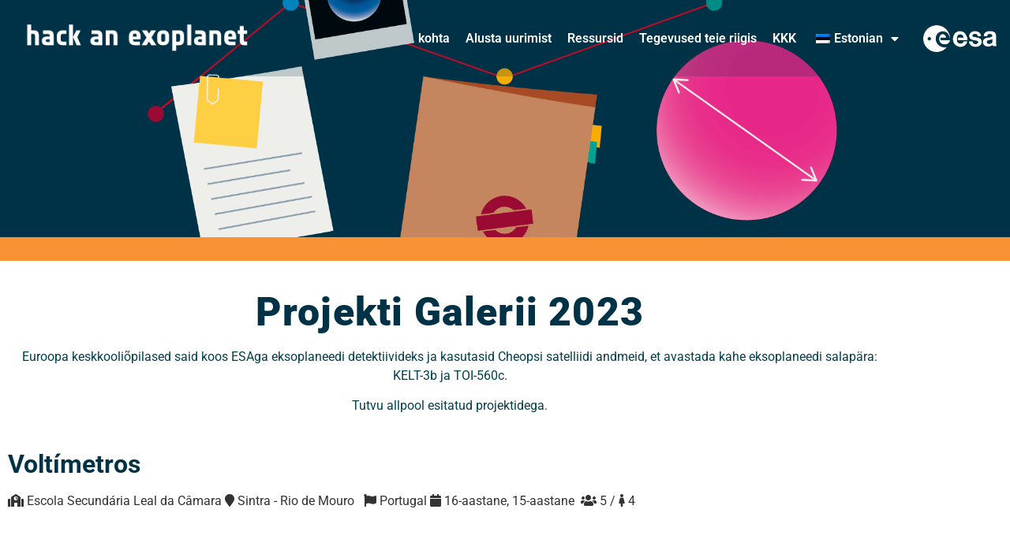

--- FILE ---
content_type: text/html; charset=UTF-8
request_url: https://hackanexoplanet.esa.int/et/project-gallery-2023/entry/1728/
body_size: 18217
content:
<!doctype html>
<html lang="et">
<head>
	<meta charset="UTF-8">
	<meta name="viewport" content="width=device-width, initial-scale=1">
	<link rel="profile" href="https://gmpg.org/xfn/11">
	<title>Projekt Galerii 2023 - häkkida eksoplaneet</title>
<meta name='robots' content='max-image-preview:large' />
<link rel='dns-prefetch' href='//use.fontawesome.com' />
<link rel="alternate" type="application/rss+xml" title="Hack an exoplanet &raquo; RSS" href="https://hackanexoplanet.esa.int/et/feed/" />
<link rel="alternate" type="application/rss+xml" title="Hack an exoplanet &raquo; Kommentaaride RSS" href="https://hackanexoplanet.esa.int/et/comments/feed/" />
<link rel="alternate" title="oEmbed (JSON)" type="application/json+oembed" href="https://hackanexoplanet.esa.int/et/wp-json/oembed/1.0/embed?url=https%3A%2F%2Fhackanexoplanet.esa.int%2Fet%2Fproject-gallery-2023%2F" />
<link rel="alternate" title="oEmbed (XML)" type="text/xml+oembed" href="https://hackanexoplanet.esa.int/et/wp-json/oembed/1.0/embed?url=https%3A%2F%2Fhackanexoplanet.esa.int%2Fet%2Fproject-gallery-2023%2F&#038;format=xml" />
		<style id="content-control-block-styles">
			@media (max-width: 640px) {
	.cc-hide-on-mobile {
		display: none !important;
	}
}
@media (min-width: 641px) and (max-width: 920px) {
	.cc-hide-on-tablet {
		display: none !important;
	}
}
@media (min-width: 921px) and (max-width: 1440px) {
	.cc-hide-on-desktop {
		display: none !important;
	}
}		</style>
		<style id='wp-img-auto-sizes-contain-inline-css'>
img:is([sizes=auto i],[sizes^="auto," i]){contain-intrinsic-size:3000px 1500px}
/*# sourceURL=wp-img-auto-sizes-contain-inline-css */
</style>
<style id='wp-emoji-styles-inline-css'>

	img.wp-smiley, img.emoji {
		display: inline !important;
		border: none !important;
		box-shadow: none !important;
		height: 1em !important;
		width: 1em !important;
		margin: 0 0.07em !important;
		vertical-align: -0.1em !important;
		background: none !important;
		padding: 0 !important;
	}
/*# sourceURL=wp-emoji-styles-inline-css */
</style>
<link rel='stylesheet' id='content-control-block-styles-css' href='https://hackanexoplanet.esa.int/wp-content/plugins/content-control/dist/style-block-editor.css?ver=2.6.5' media='all' />
<style id='font-awesome-svg-styles-default-inline-css'>
.svg-inline--fa {
  display: inline-block;
  height: 1em;
  overflow: visible;
  vertical-align: -.125em;
}
/*# sourceURL=font-awesome-svg-styles-default-inline-css */
</style>
<link rel='stylesheet' id='font-awesome-svg-styles-css' href='https://hackanexoplanet.esa.int/wp-content/uploads/font-awesome/v6.2.1/css/svg-with-js.css' media='all' />
<style id='font-awesome-svg-styles-inline-css'>
   .wp-block-font-awesome-icon svg::before,
   .wp-rich-text-font-awesome-icon svg::before {content: unset;}
/*# sourceURL=font-awesome-svg-styles-inline-css */
</style>
<style id='global-styles-inline-css'>
:root{--wp--preset--aspect-ratio--square: 1;--wp--preset--aspect-ratio--4-3: 4/3;--wp--preset--aspect-ratio--3-4: 3/4;--wp--preset--aspect-ratio--3-2: 3/2;--wp--preset--aspect-ratio--2-3: 2/3;--wp--preset--aspect-ratio--16-9: 16/9;--wp--preset--aspect-ratio--9-16: 9/16;--wp--preset--color--black: #000000;--wp--preset--color--cyan-bluish-gray: #abb8c3;--wp--preset--color--white: #ffffff;--wp--preset--color--pale-pink: #f78da7;--wp--preset--color--vivid-red: #cf2e2e;--wp--preset--color--luminous-vivid-orange: #ff6900;--wp--preset--color--luminous-vivid-amber: #fcb900;--wp--preset--color--light-green-cyan: #7bdcb5;--wp--preset--color--vivid-green-cyan: #00d084;--wp--preset--color--pale-cyan-blue: #8ed1fc;--wp--preset--color--vivid-cyan-blue: #0693e3;--wp--preset--color--vivid-purple: #9b51e0;--wp--preset--gradient--vivid-cyan-blue-to-vivid-purple: linear-gradient(135deg,rgb(6,147,227) 0%,rgb(155,81,224) 100%);--wp--preset--gradient--light-green-cyan-to-vivid-green-cyan: linear-gradient(135deg,rgb(122,220,180) 0%,rgb(0,208,130) 100%);--wp--preset--gradient--luminous-vivid-amber-to-luminous-vivid-orange: linear-gradient(135deg,rgb(252,185,0) 0%,rgb(255,105,0) 100%);--wp--preset--gradient--luminous-vivid-orange-to-vivid-red: linear-gradient(135deg,rgb(255,105,0) 0%,rgb(207,46,46) 100%);--wp--preset--gradient--very-light-gray-to-cyan-bluish-gray: linear-gradient(135deg,rgb(238,238,238) 0%,rgb(169,184,195) 100%);--wp--preset--gradient--cool-to-warm-spectrum: linear-gradient(135deg,rgb(74,234,220) 0%,rgb(151,120,209) 20%,rgb(207,42,186) 40%,rgb(238,44,130) 60%,rgb(251,105,98) 80%,rgb(254,248,76) 100%);--wp--preset--gradient--blush-light-purple: linear-gradient(135deg,rgb(255,206,236) 0%,rgb(152,150,240) 100%);--wp--preset--gradient--blush-bordeaux: linear-gradient(135deg,rgb(254,205,165) 0%,rgb(254,45,45) 50%,rgb(107,0,62) 100%);--wp--preset--gradient--luminous-dusk: linear-gradient(135deg,rgb(255,203,112) 0%,rgb(199,81,192) 50%,rgb(65,88,208) 100%);--wp--preset--gradient--pale-ocean: linear-gradient(135deg,rgb(255,245,203) 0%,rgb(182,227,212) 50%,rgb(51,167,181) 100%);--wp--preset--gradient--electric-grass: linear-gradient(135deg,rgb(202,248,128) 0%,rgb(113,206,126) 100%);--wp--preset--gradient--midnight: linear-gradient(135deg,rgb(2,3,129) 0%,rgb(40,116,252) 100%);--wp--preset--font-size--small: 13px;--wp--preset--font-size--medium: 20px;--wp--preset--font-size--large: 36px;--wp--preset--font-size--x-large: 42px;--wp--preset--spacing--20: 0.44rem;--wp--preset--spacing--30: 0.67rem;--wp--preset--spacing--40: 1rem;--wp--preset--spacing--50: 1.5rem;--wp--preset--spacing--60: 2.25rem;--wp--preset--spacing--70: 3.38rem;--wp--preset--spacing--80: 5.06rem;--wp--preset--shadow--natural: 6px 6px 9px rgba(0, 0, 0, 0.2);--wp--preset--shadow--deep: 12px 12px 50px rgba(0, 0, 0, 0.4);--wp--preset--shadow--sharp: 6px 6px 0px rgba(0, 0, 0, 0.2);--wp--preset--shadow--outlined: 6px 6px 0px -3px rgb(255, 255, 255), 6px 6px rgb(0, 0, 0);--wp--preset--shadow--crisp: 6px 6px 0px rgb(0, 0, 0);}:root { --wp--style--global--content-size: 800px;--wp--style--global--wide-size: 1200px; }:where(body) { margin: 0; }.wp-site-blocks > .alignleft { float: left; margin-right: 2em; }.wp-site-blocks > .alignright { float: right; margin-left: 2em; }.wp-site-blocks > .aligncenter { justify-content: center; margin-left: auto; margin-right: auto; }:where(.wp-site-blocks) > * { margin-block-start: 24px; margin-block-end: 0; }:where(.wp-site-blocks) > :first-child { margin-block-start: 0; }:where(.wp-site-blocks) > :last-child { margin-block-end: 0; }:root { --wp--style--block-gap: 24px; }:root :where(.is-layout-flow) > :first-child{margin-block-start: 0;}:root :where(.is-layout-flow) > :last-child{margin-block-end: 0;}:root :where(.is-layout-flow) > *{margin-block-start: 24px;margin-block-end: 0;}:root :where(.is-layout-constrained) > :first-child{margin-block-start: 0;}:root :where(.is-layout-constrained) > :last-child{margin-block-end: 0;}:root :where(.is-layout-constrained) > *{margin-block-start: 24px;margin-block-end: 0;}:root :where(.is-layout-flex){gap: 24px;}:root :where(.is-layout-grid){gap: 24px;}.is-layout-flow > .alignleft{float: left;margin-inline-start: 0;margin-inline-end: 2em;}.is-layout-flow > .alignright{float: right;margin-inline-start: 2em;margin-inline-end: 0;}.is-layout-flow > .aligncenter{margin-left: auto !important;margin-right: auto !important;}.is-layout-constrained > .alignleft{float: left;margin-inline-start: 0;margin-inline-end: 2em;}.is-layout-constrained > .alignright{float: right;margin-inline-start: 2em;margin-inline-end: 0;}.is-layout-constrained > .aligncenter{margin-left: auto !important;margin-right: auto !important;}.is-layout-constrained > :where(:not(.alignleft):not(.alignright):not(.alignfull)){max-width: var(--wp--style--global--content-size);margin-left: auto !important;margin-right: auto !important;}.is-layout-constrained > .alignwide{max-width: var(--wp--style--global--wide-size);}body .is-layout-flex{display: flex;}.is-layout-flex{flex-wrap: wrap;align-items: center;}.is-layout-flex > :is(*, div){margin: 0;}body .is-layout-grid{display: grid;}.is-layout-grid > :is(*, div){margin: 0;}body{padding-top: 0px;padding-right: 0px;padding-bottom: 0px;padding-left: 0px;}a:where(:not(.wp-element-button)){text-decoration: underline;}:root :where(.wp-element-button, .wp-block-button__link){background-color: #32373c;border-width: 0;color: #fff;font-family: inherit;font-size: inherit;font-style: inherit;font-weight: inherit;letter-spacing: inherit;line-height: inherit;padding-top: calc(0.667em + 2px);padding-right: calc(1.333em + 2px);padding-bottom: calc(0.667em + 2px);padding-left: calc(1.333em + 2px);text-decoration: none;text-transform: inherit;}.has-black-color{color: var(--wp--preset--color--black) !important;}.has-cyan-bluish-gray-color{color: var(--wp--preset--color--cyan-bluish-gray) !important;}.has-white-color{color: var(--wp--preset--color--white) !important;}.has-pale-pink-color{color: var(--wp--preset--color--pale-pink) !important;}.has-vivid-red-color{color: var(--wp--preset--color--vivid-red) !important;}.has-luminous-vivid-orange-color{color: var(--wp--preset--color--luminous-vivid-orange) !important;}.has-luminous-vivid-amber-color{color: var(--wp--preset--color--luminous-vivid-amber) !important;}.has-light-green-cyan-color{color: var(--wp--preset--color--light-green-cyan) !important;}.has-vivid-green-cyan-color{color: var(--wp--preset--color--vivid-green-cyan) !important;}.has-pale-cyan-blue-color{color: var(--wp--preset--color--pale-cyan-blue) !important;}.has-vivid-cyan-blue-color{color: var(--wp--preset--color--vivid-cyan-blue) !important;}.has-vivid-purple-color{color: var(--wp--preset--color--vivid-purple) !important;}.has-black-background-color{background-color: var(--wp--preset--color--black) !important;}.has-cyan-bluish-gray-background-color{background-color: var(--wp--preset--color--cyan-bluish-gray) !important;}.has-white-background-color{background-color: var(--wp--preset--color--white) !important;}.has-pale-pink-background-color{background-color: var(--wp--preset--color--pale-pink) !important;}.has-vivid-red-background-color{background-color: var(--wp--preset--color--vivid-red) !important;}.has-luminous-vivid-orange-background-color{background-color: var(--wp--preset--color--luminous-vivid-orange) !important;}.has-luminous-vivid-amber-background-color{background-color: var(--wp--preset--color--luminous-vivid-amber) !important;}.has-light-green-cyan-background-color{background-color: var(--wp--preset--color--light-green-cyan) !important;}.has-vivid-green-cyan-background-color{background-color: var(--wp--preset--color--vivid-green-cyan) !important;}.has-pale-cyan-blue-background-color{background-color: var(--wp--preset--color--pale-cyan-blue) !important;}.has-vivid-cyan-blue-background-color{background-color: var(--wp--preset--color--vivid-cyan-blue) !important;}.has-vivid-purple-background-color{background-color: var(--wp--preset--color--vivid-purple) !important;}.has-black-border-color{border-color: var(--wp--preset--color--black) !important;}.has-cyan-bluish-gray-border-color{border-color: var(--wp--preset--color--cyan-bluish-gray) !important;}.has-white-border-color{border-color: var(--wp--preset--color--white) !important;}.has-pale-pink-border-color{border-color: var(--wp--preset--color--pale-pink) !important;}.has-vivid-red-border-color{border-color: var(--wp--preset--color--vivid-red) !important;}.has-luminous-vivid-orange-border-color{border-color: var(--wp--preset--color--luminous-vivid-orange) !important;}.has-luminous-vivid-amber-border-color{border-color: var(--wp--preset--color--luminous-vivid-amber) !important;}.has-light-green-cyan-border-color{border-color: var(--wp--preset--color--light-green-cyan) !important;}.has-vivid-green-cyan-border-color{border-color: var(--wp--preset--color--vivid-green-cyan) !important;}.has-pale-cyan-blue-border-color{border-color: var(--wp--preset--color--pale-cyan-blue) !important;}.has-vivid-cyan-blue-border-color{border-color: var(--wp--preset--color--vivid-cyan-blue) !important;}.has-vivid-purple-border-color{border-color: var(--wp--preset--color--vivid-purple) !important;}.has-vivid-cyan-blue-to-vivid-purple-gradient-background{background: var(--wp--preset--gradient--vivid-cyan-blue-to-vivid-purple) !important;}.has-light-green-cyan-to-vivid-green-cyan-gradient-background{background: var(--wp--preset--gradient--light-green-cyan-to-vivid-green-cyan) !important;}.has-luminous-vivid-amber-to-luminous-vivid-orange-gradient-background{background: var(--wp--preset--gradient--luminous-vivid-amber-to-luminous-vivid-orange) !important;}.has-luminous-vivid-orange-to-vivid-red-gradient-background{background: var(--wp--preset--gradient--luminous-vivid-orange-to-vivid-red) !important;}.has-very-light-gray-to-cyan-bluish-gray-gradient-background{background: var(--wp--preset--gradient--very-light-gray-to-cyan-bluish-gray) !important;}.has-cool-to-warm-spectrum-gradient-background{background: var(--wp--preset--gradient--cool-to-warm-spectrum) !important;}.has-blush-light-purple-gradient-background{background: var(--wp--preset--gradient--blush-light-purple) !important;}.has-blush-bordeaux-gradient-background{background: var(--wp--preset--gradient--blush-bordeaux) !important;}.has-luminous-dusk-gradient-background{background: var(--wp--preset--gradient--luminous-dusk) !important;}.has-pale-ocean-gradient-background{background: var(--wp--preset--gradient--pale-ocean) !important;}.has-electric-grass-gradient-background{background: var(--wp--preset--gradient--electric-grass) !important;}.has-midnight-gradient-background{background: var(--wp--preset--gradient--midnight) !important;}.has-small-font-size{font-size: var(--wp--preset--font-size--small) !important;}.has-medium-font-size{font-size: var(--wp--preset--font-size--medium) !important;}.has-large-font-size{font-size: var(--wp--preset--font-size--large) !important;}.has-x-large-font-size{font-size: var(--wp--preset--font-size--x-large) !important;}
:root :where(.wp-block-pullquote){font-size: 1.5em;line-height: 1.6;}
/*# sourceURL=global-styles-inline-css */
</style>
<link rel='stylesheet' id='css/e2pdf.frontend.global-css' href='https://hackanexoplanet.esa.int/wp-content/plugins/e2pdf/css/e2pdf.frontend.global.css?ver=1.28.14' media='all' />
<link rel='stylesheet' id='trp-language-switcher-style-css' href='https://hackanexoplanet.esa.int/wp-content/plugins/translatepress-multilingual/assets/css/trp-language-switcher.css?ver=3.0.7' media='all' />
<link rel='stylesheet' id='hello-elementor-css' href='https://hackanexoplanet.esa.int/wp-content/themes/hello-elementor/assets/css/reset.css?ver=3.4.5' media='all' />
<link rel='stylesheet' id='hello-elementor-theme-style-css' href='https://hackanexoplanet.esa.int/wp-content/themes/hello-elementor/assets/css/theme.css?ver=3.4.5' media='all' />
<link rel='stylesheet' id='hello-elementor-header-footer-css' href='https://hackanexoplanet.esa.int/wp-content/themes/hello-elementor/assets/css/header-footer.css?ver=3.4.5' media='all' />
<link rel='stylesheet' id='elementor-frontend-css' href='https://hackanexoplanet.esa.int/wp-content/plugins/elementor/assets/css/frontend.min.css?ver=3.34.1' media='all' />
<link rel='stylesheet' id='elementor-post-9-css' href='https://hackanexoplanet.esa.int/wp-content/uploads/elementor/css/post-9.css?ver=1769448329' media='all' />
<link rel='stylesheet' id='font-awesome-official-css' href='https://use.fontawesome.com/releases/v6.2.1/css/all.css' media='all' integrity="sha384-twcuYPV86B3vvpwNhWJuaLdUSLF9+ttgM2A6M870UYXrOsxKfER2MKox5cirApyA" crossorigin="anonymous" />
<link rel='stylesheet' id='widget-image-css' href='https://hackanexoplanet.esa.int/wp-content/plugins/elementor/assets/css/widget-image.min.css?ver=3.34.1' media='all' />
<link rel='stylesheet' id='widget-nav-menu-css' href='https://hackanexoplanet.esa.int/wp-content/plugins/elementor-pro/assets/css/widget-nav-menu.min.css?ver=3.34.0' media='all' />
<link rel='stylesheet' id='e-sticky-css' href='https://hackanexoplanet.esa.int/wp-content/plugins/elementor-pro/assets/css/modules/sticky.min.css?ver=3.34.0' media='all' />
<link rel='stylesheet' id='e-motion-fx-css' href='https://hackanexoplanet.esa.int/wp-content/plugins/elementor-pro/assets/css/modules/motion-fx.min.css?ver=3.34.0' media='all' />
<link rel='stylesheet' id='widget-heading-css' href='https://hackanexoplanet.esa.int/wp-content/plugins/elementor/assets/css/widget-heading.min.css?ver=3.34.1' media='all' />
<link rel='stylesheet' id='widget-icon-list-css' href='https://hackanexoplanet.esa.int/wp-content/plugins/elementor/assets/css/widget-icon-list.min.css?ver=3.34.1' media='all' />
<link rel='stylesheet' id='widget-social-icons-css' href='https://hackanexoplanet.esa.int/wp-content/plugins/elementor/assets/css/widget-social-icons.min.css?ver=3.34.1' media='all' />
<link rel='stylesheet' id='e-apple-webkit-css' href='https://hackanexoplanet.esa.int/wp-content/plugins/elementor/assets/css/conditionals/apple-webkit.min.css?ver=3.34.1' media='all' />
<link rel='stylesheet' id='elementor-icons-css' href='https://hackanexoplanet.esa.int/wp-content/plugins/elementor/assets/lib/eicons/css/elementor-icons.min.css?ver=5.45.0' media='all' />
<link rel='stylesheet' id='widget-divider-css' href='https://hackanexoplanet.esa.int/wp-content/plugins/elementor/assets/css/widget-divider.min.css?ver=3.34.1' media='all' />
<link rel='stylesheet' id='elementor-post-5886-css' href='https://hackanexoplanet.esa.int/wp-content/uploads/elementor/css/post-5886.css?ver=1769448820' media='all' />
<link rel='stylesheet' id='elementor-post-87-css' href='https://hackanexoplanet.esa.int/wp-content/uploads/elementor/css/post-87.css?ver=1769448330' media='all' />
<link rel='stylesheet' id='elementor-post-75-css' href='https://hackanexoplanet.esa.int/wp-content/uploads/elementor/css/post-75.css?ver=1769448330' media='all' />
<link rel='stylesheet' id='newsletter-css' href='https://hackanexoplanet.esa.int/wp-content/plugins/newsletter/style.css?ver=9.1.1' media='all' />
<link rel='stylesheet' id='font-awesome-official-v4shim-css' href='https://use.fontawesome.com/releases/v6.2.1/css/v4-shims.css' media='all' integrity="sha384-RreHPODFsMyzCpG+dKnwxOSjmjkuPWWdYP8sLpBRoSd8qPNJwaxKGUdxhQOKwUc7" crossorigin="anonymous" />
<link rel='stylesheet' id='elementor-gf-local-roboto-css' href='https://hackanexoplanet.esa.int/wp-content/uploads/elementor/google-fonts/css/roboto.css?ver=1743007363' media='all' />
<link rel='stylesheet' id='elementor-gf-local-robotoslab-css' href='https://hackanexoplanet.esa.int/wp-content/uploads/elementor/google-fonts/css/robotoslab.css?ver=1743007306' media='all' />
<link rel='stylesheet' id='elementor-gf-local-annieuseyourtelescope-css' href='https://hackanexoplanet.esa.int/wp-content/uploads/elementor/google-fonts/css/annieuseyourtelescope.css?ver=1743007307' media='all' />
<link rel='stylesheet' id='elementor-icons-shared-0-css' href='https://hackanexoplanet.esa.int/wp-content/plugins/elementor/assets/lib/font-awesome/css/fontawesome.min.css?ver=5.15.3' media='all' />
<link rel='stylesheet' id='elementor-icons-fa-solid-css' href='https://hackanexoplanet.esa.int/wp-content/plugins/elementor/assets/lib/font-awesome/css/solid.min.css?ver=5.15.3' media='all' />
<link rel='stylesheet' id='elementor-icons-fa-brands-css' href='https://hackanexoplanet.esa.int/wp-content/plugins/elementor/assets/lib/font-awesome/css/brands.min.css?ver=5.15.3' media='all' />
<link rel='stylesheet' id='elementor-icons-fa-regular-css' href='https://hackanexoplanet.esa.int/wp-content/plugins/elementor/assets/lib/font-awesome/css/regular.min.css?ver=5.15.3' media='all' />
<link rel="stylesheet" type="text/css" href="https://hackanexoplanet.esa.int/wp-content/plugins/nextend-smart-slider3-pro/Public/SmartSlider3/Application/Frontend/Assets/dist/smartslider.min.css?ver=c397fa89" media="all">
<style data-related="n2-ss-4">div#n2-ss-4 .n2-ss-slider-1{display:grid;position:relative;}div#n2-ss-4 .n2-ss-slider-2{display:grid;position:relative;overflow:hidden;padding:0px 0px 0px 0px;border:0px solid RGBA(62,62,62,1);border-radius:0px;background-clip:padding-box;background-repeat:repeat;background-position:50% 50%;background-size:cover;background-attachment:scroll;z-index:1;}div#n2-ss-4:not(.n2-ss-loaded) .n2-ss-slider-2{background-image:none !important;}div#n2-ss-4 .n2-ss-slider-3{display:grid;grid-template-areas:'cover';position:relative;overflow:hidden;z-index:10;}div#n2-ss-4 .n2-ss-slider-3 > *{grid-area:cover;}div#n2-ss-4 .n2-ss-slide-backgrounds,div#n2-ss-4 .n2-ss-slider-3 > .n2-ss-divider{position:relative;}div#n2-ss-4 .n2-ss-slide-backgrounds{z-index:10;}div#n2-ss-4 .n2-ss-slide-backgrounds > *{overflow:hidden;}div#n2-ss-4 .n2-ss-slide-background{transform:translateX(-100000px);}div#n2-ss-4 .n2-ss-slider-4{place-self:center;position:relative;width:100%;height:100%;z-index:20;display:grid;grid-template-areas:'slide';}div#n2-ss-4 .n2-ss-slider-4 > *{grid-area:slide;}div#n2-ss-4.n2-ss-full-page--constrain-ratio .n2-ss-slider-4{height:auto;}div#n2-ss-4 .n2-ss-slide{display:grid;place-items:center;grid-auto-columns:100%;position:relative;z-index:20;-webkit-backface-visibility:hidden;transform:translateX(-100000px);}div#n2-ss-4 .n2-ss-slide{perspective:1000px;}div#n2-ss-4 .n2-ss-slide-active{z-index:21;}.n2-ss-background-animation{position:absolute;top:0;left:0;width:100%;height:100%;z-index:3;}div#n2-ss-4 .n2-ss-slider-2{background-color:RGBA(0,50,71,1);}div#n2-ss-4 .n2-ss-slide-limiter{max-width:4000px;}div#n2-ss-4 .n-uc-txJLnJSJIcZq{padding:10px 10px 0px 10px}@media (min-width: 1200px){div#n2-ss-4 [data-hide-desktopportrait="1"]{display: none !important;}}@media (orientation: landscape) and (max-width: 1199px) and (min-width: 901px),(orientation: portrait) and (max-width: 1199px) and (min-width: 701px){div#n2-ss-4 [data-hide-tabletportrait="1"]{display: none !important;}}@media (orientation: landscape) and (max-width: 900px),(orientation: portrait) and (max-width: 700px){div#n2-ss-4 [data-hide-mobileportrait="1"]{display: none !important;}}</style>
<script>(function(){this._N2=this._N2||{_r:[],_d:[],r:function(){this._r.push(arguments)},d:function(){this._d.push(arguments)}}}).call(window);!function(e,i,o,r){(i=e.match(/(Chrome|Firefox|Safari)\/(\d+)\./))&&("Chrome"==i[1]?r=+i[2]>=32:"Firefox"==i[1]?r=+i[2]>=65:"Safari"==i[1]&&(o=e.match(/Version\/(\d+)/)||e.match(/(\d+)[0-9_]+like Mac/))&&(r=+o[1]>=14),r&&document.documentElement.classList.add("n2webp"))}(navigator.userAgent);</script><script src="https://hackanexoplanet.esa.int/wp-content/plugins/nextend-smart-slider3-pro/Public/SmartSlider3/Application/Frontend/Assets/dist/n2.min.js?ver=c397fa89" defer async></script>
<script src="https://hackanexoplanet.esa.int/wp-content/plugins/nextend-smart-slider3-pro/Public/SmartSlider3/Application/Frontend/Assets/dist/smartslider-frontend.min.js?ver=c397fa89" defer async></script>
<script src="https://hackanexoplanet.esa.int/wp-content/plugins/nextend-smart-slider3-pro/Public/SmartSlider3/Slider/SliderType/Simple/Assets/dist/ss-simple.min.js?ver=c397fa89" defer async></script>
<script>_N2.r('documentReady',function(){_N2.r(["documentReady","smartslider-frontend","ss-simple"],function(){new _N2.SmartSliderSimple('n2-ss-4',{"admin":false,"background.video.mobile":1,"loadingTime":2000,"randomize":{"randomize":0,"randomizeFirst":0},"callbacks":"","alias":{"id":0,"smoothScroll":0,"slideSwitch":0,"scroll":1},"align":"normal","isDelayed":0,"responsive":{"mediaQueries":{"all":false,"desktopportrait":["(min-width: 1200px)"],"tabletportrait":["(orientation: landscape) and (max-width: 1199px) and (min-width: 901px)","(orientation: portrait) and (max-width: 1199px) and (min-width: 701px)"],"mobileportrait":["(orientation: landscape) and (max-width: 900px)","(orientation: portrait) and (max-width: 700px)"]},"base":{"slideOuterWidth":4000,"slideOuterHeight":1223,"sliderWidth":4000,"sliderHeight":1223,"slideWidth":4000,"slideHeight":1223},"hideOn":{"desktopLandscape":false,"desktopPortrait":false,"tabletLandscape":false,"tabletPortrait":false,"mobileLandscape":false,"mobilePortrait":false},"onResizeEnabled":true,"type":"fullwidth","sliderHeightBasedOn":"real","focusUser":1,"focusEdge":"auto","breakpoints":[{"device":"tabletPortrait","type":"max-screen-width","portraitWidth":1199,"landscapeWidth":1199},{"device":"mobilePortrait","type":"max-screen-width","portraitWidth":700,"landscapeWidth":900}],"enabledDevices":{"desktopLandscape":0,"desktopPortrait":1,"tabletLandscape":0,"tabletPortrait":1,"mobileLandscape":0,"mobilePortrait":1},"sizes":{"desktopPortrait":{"width":4000,"height":1223,"max":4000,"min":1200},"tabletPortrait":{"width":701,"height":214,"customHeight":false,"max":1199,"min":701},"mobilePortrait":{"width":320,"height":97,"customHeight":false,"max":900,"min":320}},"overflowHiddenPage":0,"focus":{"offsetTop":"#wpadminbar","offsetBottom":""}},"controls":{"mousewheel":0,"touch":0,"keyboard":1,"blockCarouselInteraction":1},"playWhenVisible":1,"playWhenVisibleAt":0.5,"lazyLoad":0,"lazyLoadNeighbor":0,"blockrightclick":0,"maintainSession":0,"autoplay":{"enabled":0,"start":1,"duration":8000,"autoplayLoop":1,"allowReStart":0,"reverse":0,"pause":{"click":1,"mouse":"0","mediaStarted":1},"resume":{"click":0,"mouse":"0","mediaEnded":1,"slidechanged":0},"interval":1,"intervalModifier":"loop","intervalSlide":"current"},"perspective":1000,"layerMode":{"playOnce":0,"playFirstLayer":1,"mode":"skippable","inAnimation":"mainInEnd"},"parallax":{"enabled":1,"mobile":0,"is3D":0,"animate":1,"horizontal":"mouse","vertical":"mouse","origin":"slider","scrollmove":"both"},"postBackgroundAnimations":0,"bgAnimations":0,"mainanimation":{"type":"horizontal","duration":800,"delay":0,"ease":"easeOutQuad","shiftedBackgroundAnimation":"auto"},"carousel":1,"initCallbacks":function(){}})})});</script><script src="https://hackanexoplanet.esa.int/wp-includes/js/jquery/jquery.min.js?ver=3.7.1" id="jquery-core-js"></script>
<script src="https://hackanexoplanet.esa.int/wp-includes/js/jquery/jquery-migrate.min.js?ver=3.4.1" id="jquery-migrate-js"></script>
<script src="https://hackanexoplanet.esa.int/wp-content/plugins/e2pdf/js/e2pdf.frontend.js?ver=1.28.14" id="js/e2pdf.frontend-js"></script>
<link rel="https://api.w.org/" href="https://hackanexoplanet.esa.int/et/wp-json/" /><link rel="alternate" title="JSON" type="application/json" href="https://hackanexoplanet.esa.int/et/wp-json/wp/v2/pages/5886" /><link rel="EditURI" type="application/rsd+xml" title="RSD" href="https://hackanexoplanet.esa.int/xmlrpc.php?rsd" />

<link rel="canonical" href="https://hackanexoplanet.esa.int/et/project-gallery-2023/" />
<link rel='shortlink' href='https://hackanexoplanet.esa.int/et/?p=5886' />
<script>document.documentElement.className += " js";</script>
<link rel="alternate" hreflang="en-GB" href="https://hackanexoplanet.esa.int/project-gallery-2023/entry/1728/"/>
<link rel="alternate" hreflang="cs-CZ" href="https://hackanexoplanet.esa.int/cz/project-gallery-2023/entry/1728/"/>
<link rel="alternate" hreflang="da-DK" href="https://hackanexoplanet.esa.int/da/project-gallery-2023/entry/1728/"/>
<link rel="alternate" hreflang="et" href="https://hackanexoplanet.esa.int/et/project-gallery-2023/entry/1728/"/>
<link rel="alternate" hreflang="fi" href="https://hackanexoplanet.esa.int/fi/project-gallery-2023/entry/1728/"/>
<link rel="alternate" hreflang="fr-FR" href="https://hackanexoplanet.esa.int/fr/project-gallery-2023/entry/1728/"/>
<link rel="alternate" hreflang="de-DE" href="https://hackanexoplanet.esa.int/de/project-gallery-2023/entry/1728/"/>
<link rel="alternate" hreflang="el" href="https://hackanexoplanet.esa.int/el/project-gallery-2023/entry/1728/"/>
<link rel="alternate" hreflang="hu-HU" href="https://hackanexoplanet.esa.int/hu/project-gallery-2023/entry/1728/"/>
<link rel="alternate" hreflang="it-IT" href="https://hackanexoplanet.esa.int/it/project-gallery-2023/entry/1728/"/>
<link rel="alternate" hreflang="lv" href="https://hackanexoplanet.esa.int/lv/project-gallery-2023/entry/1728/"/>
<link rel="alternate" hreflang="lt-LT" href="https://hackanexoplanet.esa.int/lt/project-gallery-2023/entry/1728/"/>
<link rel="alternate" hreflang="nl-NL" href="https://hackanexoplanet.esa.int/nl/project-gallery-2023/entry/1728/"/>
<link rel="alternate" hreflang="nb-NO" href="https://hackanexoplanet.esa.int/no/project-gallery-2023/entry/1728/"/>
<link rel="alternate" hreflang="pl-PL" href="https://hackanexoplanet.esa.int/pl/project-gallery-2023/entry/1728/"/>
<link rel="alternate" hreflang="pt-PT-ao90" href="https://hackanexoplanet.esa.int/pt/project-gallery-2023/entry/1728/"/>
<link rel="alternate" hreflang="ro-RO" href="https://hackanexoplanet.esa.int/ro/project-gallery-2023/entry/1728/"/>
<link rel="alternate" hreflang="sk-SK" href="https://hackanexoplanet.esa.int/sk/project-gallery-2023/entry/1728/"/>
<link rel="alternate" hreflang="sl-SI" href="https://hackanexoplanet.esa.int/sl/project-gallery-2023/entry/1728/"/>
<link rel="alternate" hreflang="es-ES" href="https://hackanexoplanet.esa.int/es/project-gallery-2023/entry/1728/"/>
<link rel="alternate" hreflang="sv-SE" href="https://hackanexoplanet.esa.int/sv/project-gallery-2023/entry/1728/"/>
<link rel="alternate" hreflang="en" href="https://hackanexoplanet.esa.int/project-gallery-2023/entry/1728/"/>
<link rel="alternate" hreflang="cs" href="https://hackanexoplanet.esa.int/cz/project-gallery-2023/entry/1728/"/>
<link rel="alternate" hreflang="da" href="https://hackanexoplanet.esa.int/da/project-gallery-2023/entry/1728/"/>
<link rel="alternate" hreflang="fr" href="https://hackanexoplanet.esa.int/fr/project-gallery-2023/entry/1728/"/>
<link rel="alternate" hreflang="de" href="https://hackanexoplanet.esa.int/de/project-gallery-2023/entry/1728/"/>
<link rel="alternate" hreflang="hu" href="https://hackanexoplanet.esa.int/hu/project-gallery-2023/entry/1728/"/>
<link rel="alternate" hreflang="it" href="https://hackanexoplanet.esa.int/it/project-gallery-2023/entry/1728/"/>
<link rel="alternate" hreflang="lt" href="https://hackanexoplanet.esa.int/lt/project-gallery-2023/entry/1728/"/>
<link rel="alternate" hreflang="nl" href="https://hackanexoplanet.esa.int/nl/project-gallery-2023/entry/1728/"/>
<link rel="alternate" hreflang="nb" href="https://hackanexoplanet.esa.int/no/project-gallery-2023/entry/1728/"/>
<link rel="alternate" hreflang="pl" href="https://hackanexoplanet.esa.int/pl/project-gallery-2023/entry/1728/"/>
<link rel="alternate" hreflang="pt" href="https://hackanexoplanet.esa.int/pt/project-gallery-2023/entry/1728/"/>
<link rel="alternate" hreflang="ro" href="https://hackanexoplanet.esa.int/ro/project-gallery-2023/entry/1728/"/>
<link rel="alternate" hreflang="sk" href="https://hackanexoplanet.esa.int/sk/project-gallery-2023/entry/1728/"/>
<link rel="alternate" hreflang="sl" href="https://hackanexoplanet.esa.int/sl/project-gallery-2023/entry/1728/"/>
<link rel="alternate" hreflang="es" href="https://hackanexoplanet.esa.int/es/project-gallery-2023/entry/1728/"/>
<link rel="alternate" hreflang="sv" href="https://hackanexoplanet.esa.int/sv/project-gallery-2023/entry/1728/"/>
<!-- Analytics by WP Statistics - https://wp-statistics.com -->
<meta name="generator" content="Elementor 3.34.1; features: additional_custom_breakpoints; settings: css_print_method-external, google_font-enabled, font_display-auto">
			<style>
				.e-con.e-parent:nth-of-type(n+4):not(.e-lazyloaded):not(.e-no-lazyload),
				.e-con.e-parent:nth-of-type(n+4):not(.e-lazyloaded):not(.e-no-lazyload) * {
					background-image: none !important;
				}
				@media screen and (max-height: 1024px) {
					.e-con.e-parent:nth-of-type(n+3):not(.e-lazyloaded):not(.e-no-lazyload),
					.e-con.e-parent:nth-of-type(n+3):not(.e-lazyloaded):not(.e-no-lazyload) * {
						background-image: none !important;
					}
				}
				@media screen and (max-height: 640px) {
					.e-con.e-parent:nth-of-type(n+2):not(.e-lazyloaded):not(.e-no-lazyload),
					.e-con.e-parent:nth-of-type(n+2):not(.e-lazyloaded):not(.e-no-lazyload) * {
						background-image: none !important;
					}
				}
			</style>
			<link rel="icon" href="https://hackanexoplanet.esa.int/wp-content/uploads/2022/09/cropped-esa-icon-32x32.png" sizes="32x32" />
<link rel="icon" href="https://hackanexoplanet.esa.int/wp-content/uploads/2022/09/cropped-esa-icon-192x192.png" sizes="192x192" />
<link rel="apple-touch-icon" href="https://hackanexoplanet.esa.int/wp-content/uploads/2022/09/cropped-esa-icon-180x180.png" />
<meta name="msapplication-TileImage" content="https://hackanexoplanet.esa.int/wp-content/uploads/2022/09/cropped-esa-icon-270x270.png" />
		<style id="wp-custom-css">
			.tags { display: none; }		</style>
		</head>
<body class="wp-singular page-template-default page page-id-5886 wp-embed-responsive wp-theme-hello-elementor translatepress-et hello-elementor-default elementor-default elementor-kit-9 elementor-page elementor-page-5886">


<a class="skip-link screen-reader-text" href="#content" data-no-translation="" data-trp-gettext="">Skip to content</a>

		<header data-elementor-type="header" data-elementor-id="87" class="elementor elementor-87 elementor-location-header" data-elementor-post-type="elementor_library">
					<section class="elementor-section elementor-top-section elementor-element elementor-element-9307886 elementor-section-full_width elementor-section-height-default elementor-section-height-default" data-id="9307886" data-element_type="section" data-settings="{&quot;background_background&quot;:&quot;classic&quot;,&quot;background_motion_fx_motion_fx_scrolling&quot;:&quot;yes&quot;,&quot;background_motion_fx_translateY_effect&quot;:&quot;yes&quot;,&quot;background_motion_fx_opacity_effect&quot;:&quot;yes&quot;,&quot;background_motion_fx_opacity_range&quot;:{&quot;unit&quot;:&quot;%&quot;,&quot;size&quot;:&quot;&quot;,&quot;sizes&quot;:{&quot;start&quot;:0,&quot;end&quot;:23}},&quot;background_motion_fx_devices&quot;:[&quot;desktop&quot;,&quot;tablet&quot;],&quot;background_motion_fx_range&quot;:&quot;page&quot;,&quot;sticky&quot;:&quot;top&quot;,&quot;background_motion_fx_opacity_level&quot;:{&quot;unit&quot;:&quot;px&quot;,&quot;size&quot;:8,&quot;sizes&quot;:[]},&quot;background_motion_fx_translateY_speed&quot;:{&quot;unit&quot;:&quot;px&quot;,&quot;size&quot;:4,&quot;sizes&quot;:[]},&quot;background_motion_fx_translateY_affectedRange&quot;:{&quot;unit&quot;:&quot;%&quot;,&quot;size&quot;:&quot;&quot;,&quot;sizes&quot;:{&quot;start&quot;:0,&quot;end&quot;:100}},&quot;background_motion_fx_opacity_direction&quot;:&quot;out-in&quot;,&quot;sticky_on&quot;:[&quot;desktop&quot;,&quot;tablet&quot;,&quot;mobile&quot;],&quot;sticky_offset&quot;:0,&quot;sticky_effects_offset&quot;:0,&quot;sticky_anchor_link_offset&quot;:0}">
						<div class="elementor-container elementor-column-gap-default">
					<div class="elementor-column elementor-col-33 elementor-top-column elementor-element elementor-element-5c283d2" data-id="5c283d2" data-element_type="column">
			<div class="elementor-widget-wrap elementor-element-populated">
						<div class="elementor-element elementor-element-dbc7f08 elementor-widget elementor-widget-image" data-id="dbc7f08" data-element_type="widget" data-widget_type="image.default">
				<div class="elementor-widget-container">
																<a href="https://hackanexoplanet.esa.int/et/">
							<img fetchpriority="high" width="2560" height="609" src="https://hackanexoplanet.esa.int/wp-content/uploads/2022/10/Hack-an-Exoplanet-5.png" class="attachment-full size-full wp-image-109" alt="" srcset="https://hackanexoplanet.esa.int/wp-content/uploads/2022/10/Hack-an-Exoplanet-5.png 2560w, https://hackanexoplanet.esa.int/wp-content/uploads/2022/10/Hack-an-Exoplanet-5-300x71.png 300w, https://hackanexoplanet.esa.int/wp-content/uploads/2022/10/Hack-an-Exoplanet-5-1024x243.png 1024w, https://hackanexoplanet.esa.int/wp-content/uploads/2022/10/Hack-an-Exoplanet-5-768x183.png 768w, https://hackanexoplanet.esa.int/wp-content/uploads/2022/10/Hack-an-Exoplanet-5-1536x365.png 1536w, https://hackanexoplanet.esa.int/wp-content/uploads/2022/10/Hack-an-Exoplanet-5-2048x487.png 2048w, https://hackanexoplanet.esa.int/wp-content/uploads/2022/10/Hack-an-Exoplanet-5-18x4.png 18w" sizes="(max-width: 2560px) 100vw, 2560px" />								</a>
															</div>
				</div>
					</div>
		</div>
				<div class="elementor-column elementor-col-33 elementor-top-column elementor-element elementor-element-a3f48a1" data-id="a3f48a1" data-element_type="column">
			<div class="elementor-widget-wrap elementor-element-populated">
						<div class="elementor-element elementor-element-86ec74b elementor-nav-menu__align-end elementor-nav-menu--dropdown-tablet elementor-nav-menu__text-align-aside elementor-nav-menu--toggle elementor-nav-menu--burger elementor-widget elementor-widget-nav-menu" data-id="86ec74b" data-element_type="widget" data-settings="{&quot;layout&quot;:&quot;horizontal&quot;,&quot;submenu_icon&quot;:{&quot;value&quot;:&quot;&lt;i class=\&quot;fas fa-caret-down\&quot; aria-hidden=\&quot;true\&quot;&gt;&lt;\/i&gt;&quot;,&quot;library&quot;:&quot;fa-solid&quot;},&quot;toggle&quot;:&quot;burger&quot;}" data-widget_type="nav-menu.default">
				<div class="elementor-widget-container">
								<nav aria-label="Menüü" class="elementor-nav-menu--main elementor-nav-menu__container elementor-nav-menu--layout-horizontal e--pointer-underline e--animation-fade" data-no-translation-aria-label="">
				<ul id="menu-1-86ec74b" class="elementor-nav-menu"><li class="menu-item menu-item-type-post_type menu-item-object-page menu-item-1152"><a href="https://hackanexoplanet.esa.int/et/about/" class="elementor-item">kohta</a></li>
<li class="menu-item menu-item-type-post_type menu-item-object-page menu-item-7719"><a href="https://hackanexoplanet.esa.int/et/start-investigation/" class="elementor-item">Alusta uurimist</a></li>
<li class="menu-item menu-item-type-post_type menu-item-object-page menu-item-6361"><a href="https://hackanexoplanet.esa.int/et/resources/" class="elementor-item">Ressursid</a></li>
<li class="menu-item menu-item-type-post_type menu-item-object-page menu-item-6669"><a href="https://hackanexoplanet.esa.int/et/activities-in-your-country/" class="elementor-item">Tegevused teie riigis</a></li>
<li class="menu-item menu-item-type-post_type menu-item-object-page menu-item-328"><a href="https://hackanexoplanet.esa.int/et/kusimused/" class="elementor-item">KKK</a></li>
<li class="trp-language-switcher-container menu-item menu-item-type-post_type menu-item-object-language_switcher menu-item-has-children current-language-menu-item menu-item-5793"><a href="https://hackanexoplanet.esa.int/et/project-gallery-2023/entry/1728/" class="elementor-item elementor-item-anchor"><span data-no-translation><img class="trp-flag-image" src="https://hackanexoplanet.esa.int/wp-content/plugins/translatepress-multilingual/assets/images/flags/et.png" width="18" height="12" alt="et" title="Estonian"><span class="trp-ls-language-name">Estonian</span></span></a>
<ul class="sub-menu elementor-nav-menu--dropdown">
	<li class="trp-language-switcher-container menu-item menu-item-type-post_type menu-item-object-language_switcher menu-item-5809"><a href="https://hackanexoplanet.esa.int/project-gallery-2023/entry/1728/" class="elementor-sub-item elementor-item-anchor"><span data-no-translation><img class="trp-flag-image" src="https://hackanexoplanet.esa.int/wp-content/plugins/translatepress-multilingual/assets/images/flags/en_GB.png" width="18" height="12" alt="en_GB" title="English"><span class="trp-ls-language-name">English</span></span></a></li>
	<li class="trp-language-switcher-container menu-item menu-item-type-post_type menu-item-object-language_switcher menu-item-5818"><a href="https://hackanexoplanet.esa.int/cz/project-gallery-2023/entry/1728/" class="elementor-sub-item elementor-item-anchor"><span data-no-translation><img loading="lazy" class="trp-flag-image" src="https://hackanexoplanet.esa.int/wp-content/plugins/translatepress-multilingual/assets/images/flags/cs_CZ.png" width="18" height="12" alt="cs_CZ" title="Czech"><span class="trp-ls-language-name">Czech</span></span></a></li>
	<li class="trp-language-switcher-container menu-item menu-item-type-post_type menu-item-object-language_switcher menu-item-5819"><a href="https://hackanexoplanet.esa.int/da/project-gallery-2023/entry/1728/" class="elementor-sub-item elementor-item-anchor"><span data-no-translation><img loading="lazy" class="trp-flag-image" src="https://hackanexoplanet.esa.int/wp-content/plugins/translatepress-multilingual/assets/images/flags/da_DK.png" width="18" height="12" alt="da_DK" title="Danish"><span class="trp-ls-language-name">Danish</span></span></a></li>
	<li class="trp-language-switcher-container menu-item menu-item-type-post_type menu-item-object-language_switcher menu-item-5821"><a href="https://hackanexoplanet.esa.int/fi/project-gallery-2023/entry/1728/" class="elementor-sub-item elementor-item-anchor"><span data-no-translation><img loading="lazy" class="trp-flag-image" src="https://hackanexoplanet.esa.int/wp-content/plugins/translatepress-multilingual/assets/images/flags/fi.png" width="18" height="12" alt="fi" title="Finnish"><span class="trp-ls-language-name">Finnish</span></span></a></li>
	<li class="trp-language-switcher-container menu-item menu-item-type-post_type menu-item-object-language_switcher menu-item-5822"><a href="https://hackanexoplanet.esa.int/fr/project-gallery-2023/entry/1728/" class="elementor-sub-item elementor-item-anchor"><span data-no-translation><img loading="lazy" class="trp-flag-image" src="https://hackanexoplanet.esa.int/wp-content/plugins/translatepress-multilingual/assets/images/flags/fr_FR.png" width="18" height="12" alt="fr_FR" title="French"><span class="trp-ls-language-name">French</span></span></a></li>
	<li class="trp-language-switcher-container menu-item menu-item-type-post_type menu-item-object-language_switcher menu-item-5823"><a href="https://hackanexoplanet.esa.int/de/project-gallery-2023/entry/1728/" class="elementor-sub-item elementor-item-anchor"><span data-no-translation><img loading="lazy" class="trp-flag-image" src="https://hackanexoplanet.esa.int/wp-content/plugins/translatepress-multilingual/assets/images/flags/de_DE_formal.png" width="18" height="12" alt="de_DE_formal" title="German"><span class="trp-ls-language-name">German</span></span></a></li>
	<li class="trp-language-switcher-container menu-item menu-item-type-post_type menu-item-object-language_switcher menu-item-5817"><a href="https://hackanexoplanet.esa.int/el/project-gallery-2023/entry/1728/" class="elementor-sub-item elementor-item-anchor"><span data-no-translation><img loading="lazy" class="trp-flag-image" src="https://hackanexoplanet.esa.int/wp-content/plugins/translatepress-multilingual/assets/images/flags/el.png" width="18" height="12" alt="el" title="Greek"><span class="trp-ls-language-name">Greek</span></span></a></li>
	<li class="trp-language-switcher-container menu-item menu-item-type-post_type menu-item-object-language_switcher menu-item-5816"><a href="https://hackanexoplanet.esa.int/hu/project-gallery-2023/entry/1728/" class="elementor-sub-item elementor-item-anchor"><span data-no-translation><img loading="lazy" class="trp-flag-image" src="https://hackanexoplanet.esa.int/wp-content/plugins/translatepress-multilingual/assets/images/flags/hu_HU.png" width="18" height="12" alt="hu_HU" title="Hungarian"><span class="trp-ls-language-name">Hungarian</span></span></a></li>
	<li class="trp-language-switcher-container menu-item menu-item-type-post_type menu-item-object-language_switcher menu-item-5815"><a href="https://hackanexoplanet.esa.int/it/project-gallery-2023/entry/1728/" class="elementor-sub-item elementor-item-anchor"><span data-no-translation><img loading="lazy" class="trp-flag-image" src="https://hackanexoplanet.esa.int/wp-content/plugins/translatepress-multilingual/assets/images/flags/it_IT.png" width="18" height="12" alt="it_IT" title="Italian"><span class="trp-ls-language-name">Italian</span></span></a></li>
	<li class="trp-language-switcher-container menu-item menu-item-type-post_type menu-item-object-language_switcher menu-item-5814"><a href="https://hackanexoplanet.esa.int/lv/project-gallery-2023/entry/1728/" class="elementor-sub-item elementor-item-anchor"><span data-no-translation><img loading="lazy" class="trp-flag-image" src="https://hackanexoplanet.esa.int/wp-content/plugins/translatepress-multilingual/assets/images/flags/lv.png" width="18" height="12" alt="lv" title="Latvian"><span class="trp-ls-language-name">Latvian</span></span></a></li>
	<li class="trp-language-switcher-container menu-item menu-item-type-post_type menu-item-object-language_switcher menu-item-5813"><a href="https://hackanexoplanet.esa.int/lt/project-gallery-2023/entry/1728/" class="elementor-sub-item elementor-item-anchor"><span data-no-translation><img loading="lazy" class="trp-flag-image" src="https://hackanexoplanet.esa.int/wp-content/plugins/translatepress-multilingual/assets/images/flags/lt_LT.png" width="18" height="12" alt="lt_LT" title="Lithuanian"><span class="trp-ls-language-name">Lithuanian</span></span></a></li>
	<li class="trp-language-switcher-container menu-item menu-item-type-post_type menu-item-object-language_switcher menu-item-5812"><a href="https://hackanexoplanet.esa.int/nl/project-gallery-2023/entry/1728/" class="elementor-sub-item elementor-item-anchor"><span data-no-translation><img loading="lazy" class="trp-flag-image" src="https://hackanexoplanet.esa.int/wp-content/plugins/translatepress-multilingual/assets/images/flags/nl_NL_formal.png" width="18" height="12" alt="nl_NL_formal" title="Dutch"><span class="trp-ls-language-name">Dutch</span></span></a></li>
	<li class="trp-language-switcher-container menu-item menu-item-type-post_type menu-item-object-language_switcher menu-item-5811"><a href="https://hackanexoplanet.esa.int/no/project-gallery-2023/entry/1728/" class="elementor-sub-item elementor-item-anchor"><span data-no-translation><img loading="lazy" class="trp-flag-image" src="https://hackanexoplanet.esa.int/wp-content/plugins/translatepress-multilingual/assets/images/flags/nb_NO.png" width="18" height="12" alt="nb_NO" title="Norwegian"><span class="trp-ls-language-name">Norwegian</span></span></a></li>
	<li class="trp-language-switcher-container menu-item menu-item-type-post_type menu-item-object-language_switcher menu-item-5800"><a href="https://hackanexoplanet.esa.int/pl/project-gallery-2023/entry/1728/" class="elementor-sub-item elementor-item-anchor"><span data-no-translation><img loading="lazy" class="trp-flag-image" src="https://hackanexoplanet.esa.int/wp-content/plugins/translatepress-multilingual/assets/images/flags/pl_PL.png" width="18" height="12" alt="pl_PL" title="Polish"><span class="trp-ls-language-name">Polish</span></span></a></li>
	<li class="trp-language-switcher-container menu-item menu-item-type-post_type menu-item-object-language_switcher menu-item-5799"><a href="https://hackanexoplanet.esa.int/pt/project-gallery-2023/entry/1728/" class="elementor-sub-item elementor-item-anchor"><span data-no-translation><img loading="lazy" class="trp-flag-image" src="https://hackanexoplanet.esa.int/wp-content/plugins/translatepress-multilingual/assets/images/flags/pt_PT_ao90.png" width="18" height="12" alt="pt_PT_ao90" title="Portuguese"><span class="trp-ls-language-name">Portuguese</span></span></a></li>
	<li class="trp-language-switcher-container menu-item menu-item-type-post_type menu-item-object-language_switcher menu-item-5798"><a href="https://hackanexoplanet.esa.int/ro/project-gallery-2023/entry/1728/" class="elementor-sub-item elementor-item-anchor"><span data-no-translation><img loading="lazy" class="trp-flag-image" src="https://hackanexoplanet.esa.int/wp-content/plugins/translatepress-multilingual/assets/images/flags/ro_RO.png" width="18" height="12" alt="ro_RO" title="Romanian"><span class="trp-ls-language-name">Romanian</span></span></a></li>
	<li class="trp-language-switcher-container menu-item menu-item-type-post_type menu-item-object-language_switcher menu-item-5810"><a href="https://hackanexoplanet.esa.int/sk/project-gallery-2023/entry/1728/" class="elementor-sub-item elementor-item-anchor"><span data-no-translation><img loading="lazy" class="trp-flag-image" src="https://hackanexoplanet.esa.int/wp-content/plugins/translatepress-multilingual/assets/images/flags/sk_SK.png" width="18" height="12" alt="sk_SK" title="Slovak"><span class="trp-ls-language-name">Slovak</span></span></a></li>
	<li class="trp-language-switcher-container menu-item menu-item-type-post_type menu-item-object-language_switcher menu-item-5796"><a href="https://hackanexoplanet.esa.int/sl/project-gallery-2023/entry/1728/" class="elementor-sub-item elementor-item-anchor"><span data-no-translation><img loading="lazy" class="trp-flag-image" src="https://hackanexoplanet.esa.int/wp-content/plugins/translatepress-multilingual/assets/images/flags/sl_SI.png" width="18" height="12" alt="sl_SI" title="Slovenian"><span class="trp-ls-language-name">Slovenian</span></span></a></li>
	<li class="trp-language-switcher-container menu-item menu-item-type-post_type menu-item-object-language_switcher menu-item-5795"><a href="https://hackanexoplanet.esa.int/es/project-gallery-2023/entry/1728/" class="elementor-sub-item elementor-item-anchor"><span data-no-translation><img loading="lazy" class="trp-flag-image" src="https://hackanexoplanet.esa.int/wp-content/plugins/translatepress-multilingual/assets/images/flags/es_ES.png" width="18" height="12" alt="es_ES" title="Spanish"><span class="trp-ls-language-name">Spanish</span></span></a></li>
	<li class="trp-language-switcher-container menu-item menu-item-type-post_type menu-item-object-language_switcher menu-item-5794"><a href="https://hackanexoplanet.esa.int/sv/project-gallery-2023/entry/1728/" class="elementor-sub-item elementor-item-anchor"><span data-no-translation><img loading="lazy" class="trp-flag-image" src="https://hackanexoplanet.esa.int/wp-content/plugins/translatepress-multilingual/assets/images/flags/sv_SE.png" width="18" height="12" alt="sv_SE" title="Swedish"><span class="trp-ls-language-name">Swedish</span></span></a></li>
</ul>
</li>
</ul>			</nav>
					<div class="elementor-menu-toggle" role="button" tabindex="0" aria-label="Menüü ümberlülitamine" aria-expanded="false" data-no-translation-aria-label="">
			<i aria-hidden="true" role="presentation" class="elementor-menu-toggle__icon--open eicon-menu-bar"></i><i aria-hidden="true" role="presentation" class="elementor-menu-toggle__icon--close eicon-close"></i>		</div>
					<nav class="elementor-nav-menu--dropdown elementor-nav-menu__container" aria-hidden="true">
				<ul id="menu-2-86ec74b" class="elementor-nav-menu"><li class="menu-item menu-item-type-post_type menu-item-object-page menu-item-1152"><a href="https://hackanexoplanet.esa.int/et/about/" class="elementor-item" tabindex="-1">kohta</a></li>
<li class="menu-item menu-item-type-post_type menu-item-object-page menu-item-7719"><a href="https://hackanexoplanet.esa.int/et/start-investigation/" class="elementor-item" tabindex="-1">Alusta uurimist</a></li>
<li class="menu-item menu-item-type-post_type menu-item-object-page menu-item-6361"><a href="https://hackanexoplanet.esa.int/et/resources/" class="elementor-item" tabindex="-1">Ressursid</a></li>
<li class="menu-item menu-item-type-post_type menu-item-object-page menu-item-6669"><a href="https://hackanexoplanet.esa.int/et/activities-in-your-country/" class="elementor-item" tabindex="-1">Tegevused teie riigis</a></li>
<li class="menu-item menu-item-type-post_type menu-item-object-page menu-item-328"><a href="https://hackanexoplanet.esa.int/et/kusimused/" class="elementor-item" tabindex="-1">KKK</a></li>
<li class="trp-language-switcher-container menu-item menu-item-type-post_type menu-item-object-language_switcher menu-item-has-children current-language-menu-item menu-item-5793"><a href="https://hackanexoplanet.esa.int/et/project-gallery-2023/entry/1728/" class="elementor-item elementor-item-anchor" tabindex="-1"><span data-no-translation><img class="trp-flag-image" src="https://hackanexoplanet.esa.int/wp-content/plugins/translatepress-multilingual/assets/images/flags/et.png" width="18" height="12" alt="et" title="Estonian"><span class="trp-ls-language-name">Estonian</span></span></a>
<ul class="sub-menu elementor-nav-menu--dropdown">
	<li class="trp-language-switcher-container menu-item menu-item-type-post_type menu-item-object-language_switcher menu-item-5809"><a href="https://hackanexoplanet.esa.int/project-gallery-2023/entry/1728/" class="elementor-sub-item elementor-item-anchor" tabindex="-1"><span data-no-translation><img class="trp-flag-image" src="https://hackanexoplanet.esa.int/wp-content/plugins/translatepress-multilingual/assets/images/flags/en_GB.png" width="18" height="12" alt="en_GB" title="English"><span class="trp-ls-language-name">English</span></span></a></li>
	<li class="trp-language-switcher-container menu-item menu-item-type-post_type menu-item-object-language_switcher menu-item-5818"><a href="https://hackanexoplanet.esa.int/cz/project-gallery-2023/entry/1728/" class="elementor-sub-item elementor-item-anchor" tabindex="-1"><span data-no-translation><img loading="lazy" class="trp-flag-image" src="https://hackanexoplanet.esa.int/wp-content/plugins/translatepress-multilingual/assets/images/flags/cs_CZ.png" width="18" height="12" alt="cs_CZ" title="Czech"><span class="trp-ls-language-name">Czech</span></span></a></li>
	<li class="trp-language-switcher-container menu-item menu-item-type-post_type menu-item-object-language_switcher menu-item-5819"><a href="https://hackanexoplanet.esa.int/da/project-gallery-2023/entry/1728/" class="elementor-sub-item elementor-item-anchor" tabindex="-1"><span data-no-translation><img loading="lazy" class="trp-flag-image" src="https://hackanexoplanet.esa.int/wp-content/plugins/translatepress-multilingual/assets/images/flags/da_DK.png" width="18" height="12" alt="da_DK" title="Danish"><span class="trp-ls-language-name">Danish</span></span></a></li>
	<li class="trp-language-switcher-container menu-item menu-item-type-post_type menu-item-object-language_switcher menu-item-5821"><a href="https://hackanexoplanet.esa.int/fi/project-gallery-2023/entry/1728/" class="elementor-sub-item elementor-item-anchor" tabindex="-1"><span data-no-translation><img loading="lazy" class="trp-flag-image" src="https://hackanexoplanet.esa.int/wp-content/plugins/translatepress-multilingual/assets/images/flags/fi.png" width="18" height="12" alt="fi" title="Finnish"><span class="trp-ls-language-name">Finnish</span></span></a></li>
	<li class="trp-language-switcher-container menu-item menu-item-type-post_type menu-item-object-language_switcher menu-item-5822"><a href="https://hackanexoplanet.esa.int/fr/project-gallery-2023/entry/1728/" class="elementor-sub-item elementor-item-anchor" tabindex="-1"><span data-no-translation><img loading="lazy" class="trp-flag-image" src="https://hackanexoplanet.esa.int/wp-content/plugins/translatepress-multilingual/assets/images/flags/fr_FR.png" width="18" height="12" alt="fr_FR" title="French"><span class="trp-ls-language-name">French</span></span></a></li>
	<li class="trp-language-switcher-container menu-item menu-item-type-post_type menu-item-object-language_switcher menu-item-5823"><a href="https://hackanexoplanet.esa.int/de/project-gallery-2023/entry/1728/" class="elementor-sub-item elementor-item-anchor" tabindex="-1"><span data-no-translation><img loading="lazy" class="trp-flag-image" src="https://hackanexoplanet.esa.int/wp-content/plugins/translatepress-multilingual/assets/images/flags/de_DE_formal.png" width="18" height="12" alt="de_DE_formal" title="German"><span class="trp-ls-language-name">German</span></span></a></li>
	<li class="trp-language-switcher-container menu-item menu-item-type-post_type menu-item-object-language_switcher menu-item-5817"><a href="https://hackanexoplanet.esa.int/el/project-gallery-2023/entry/1728/" class="elementor-sub-item elementor-item-anchor" tabindex="-1"><span data-no-translation><img loading="lazy" class="trp-flag-image" src="https://hackanexoplanet.esa.int/wp-content/plugins/translatepress-multilingual/assets/images/flags/el.png" width="18" height="12" alt="el" title="Greek"><span class="trp-ls-language-name">Greek</span></span></a></li>
	<li class="trp-language-switcher-container menu-item menu-item-type-post_type menu-item-object-language_switcher menu-item-5816"><a href="https://hackanexoplanet.esa.int/hu/project-gallery-2023/entry/1728/" class="elementor-sub-item elementor-item-anchor" tabindex="-1"><span data-no-translation><img loading="lazy" class="trp-flag-image" src="https://hackanexoplanet.esa.int/wp-content/plugins/translatepress-multilingual/assets/images/flags/hu_HU.png" width="18" height="12" alt="hu_HU" title="Hungarian"><span class="trp-ls-language-name">Hungarian</span></span></a></li>
	<li class="trp-language-switcher-container menu-item menu-item-type-post_type menu-item-object-language_switcher menu-item-5815"><a href="https://hackanexoplanet.esa.int/it/project-gallery-2023/entry/1728/" class="elementor-sub-item elementor-item-anchor" tabindex="-1"><span data-no-translation><img loading="lazy" class="trp-flag-image" src="https://hackanexoplanet.esa.int/wp-content/plugins/translatepress-multilingual/assets/images/flags/it_IT.png" width="18" height="12" alt="it_IT" title="Italian"><span class="trp-ls-language-name">Italian</span></span></a></li>
	<li class="trp-language-switcher-container menu-item menu-item-type-post_type menu-item-object-language_switcher menu-item-5814"><a href="https://hackanexoplanet.esa.int/lv/project-gallery-2023/entry/1728/" class="elementor-sub-item elementor-item-anchor" tabindex="-1"><span data-no-translation><img loading="lazy" class="trp-flag-image" src="https://hackanexoplanet.esa.int/wp-content/plugins/translatepress-multilingual/assets/images/flags/lv.png" width="18" height="12" alt="lv" title="Latvian"><span class="trp-ls-language-name">Latvian</span></span></a></li>
	<li class="trp-language-switcher-container menu-item menu-item-type-post_type menu-item-object-language_switcher menu-item-5813"><a href="https://hackanexoplanet.esa.int/lt/project-gallery-2023/entry/1728/" class="elementor-sub-item elementor-item-anchor" tabindex="-1"><span data-no-translation><img loading="lazy" class="trp-flag-image" src="https://hackanexoplanet.esa.int/wp-content/plugins/translatepress-multilingual/assets/images/flags/lt_LT.png" width="18" height="12" alt="lt_LT" title="Lithuanian"><span class="trp-ls-language-name">Lithuanian</span></span></a></li>
	<li class="trp-language-switcher-container menu-item menu-item-type-post_type menu-item-object-language_switcher menu-item-5812"><a href="https://hackanexoplanet.esa.int/nl/project-gallery-2023/entry/1728/" class="elementor-sub-item elementor-item-anchor" tabindex="-1"><span data-no-translation><img loading="lazy" class="trp-flag-image" src="https://hackanexoplanet.esa.int/wp-content/plugins/translatepress-multilingual/assets/images/flags/nl_NL_formal.png" width="18" height="12" alt="nl_NL_formal" title="Dutch"><span class="trp-ls-language-name">Dutch</span></span></a></li>
	<li class="trp-language-switcher-container menu-item menu-item-type-post_type menu-item-object-language_switcher menu-item-5811"><a href="https://hackanexoplanet.esa.int/no/project-gallery-2023/entry/1728/" class="elementor-sub-item elementor-item-anchor" tabindex="-1"><span data-no-translation><img loading="lazy" class="trp-flag-image" src="https://hackanexoplanet.esa.int/wp-content/plugins/translatepress-multilingual/assets/images/flags/nb_NO.png" width="18" height="12" alt="nb_NO" title="Norwegian"><span class="trp-ls-language-name">Norwegian</span></span></a></li>
	<li class="trp-language-switcher-container menu-item menu-item-type-post_type menu-item-object-language_switcher menu-item-5800"><a href="https://hackanexoplanet.esa.int/pl/project-gallery-2023/entry/1728/" class="elementor-sub-item elementor-item-anchor" tabindex="-1"><span data-no-translation><img loading="lazy" class="trp-flag-image" src="https://hackanexoplanet.esa.int/wp-content/plugins/translatepress-multilingual/assets/images/flags/pl_PL.png" width="18" height="12" alt="pl_PL" title="Polish"><span class="trp-ls-language-name">Polish</span></span></a></li>
	<li class="trp-language-switcher-container menu-item menu-item-type-post_type menu-item-object-language_switcher menu-item-5799"><a href="https://hackanexoplanet.esa.int/pt/project-gallery-2023/entry/1728/" class="elementor-sub-item elementor-item-anchor" tabindex="-1"><span data-no-translation><img loading="lazy" class="trp-flag-image" src="https://hackanexoplanet.esa.int/wp-content/plugins/translatepress-multilingual/assets/images/flags/pt_PT_ao90.png" width="18" height="12" alt="pt_PT_ao90" title="Portuguese"><span class="trp-ls-language-name">Portuguese</span></span></a></li>
	<li class="trp-language-switcher-container menu-item menu-item-type-post_type menu-item-object-language_switcher menu-item-5798"><a href="https://hackanexoplanet.esa.int/ro/project-gallery-2023/entry/1728/" class="elementor-sub-item elementor-item-anchor" tabindex="-1"><span data-no-translation><img loading="lazy" class="trp-flag-image" src="https://hackanexoplanet.esa.int/wp-content/plugins/translatepress-multilingual/assets/images/flags/ro_RO.png" width="18" height="12" alt="ro_RO" title="Romanian"><span class="trp-ls-language-name">Romanian</span></span></a></li>
	<li class="trp-language-switcher-container menu-item menu-item-type-post_type menu-item-object-language_switcher menu-item-5810"><a href="https://hackanexoplanet.esa.int/sk/project-gallery-2023/entry/1728/" class="elementor-sub-item elementor-item-anchor" tabindex="-1"><span data-no-translation><img loading="lazy" class="trp-flag-image" src="https://hackanexoplanet.esa.int/wp-content/plugins/translatepress-multilingual/assets/images/flags/sk_SK.png" width="18" height="12" alt="sk_SK" title="Slovak"><span class="trp-ls-language-name">Slovak</span></span></a></li>
	<li class="trp-language-switcher-container menu-item menu-item-type-post_type menu-item-object-language_switcher menu-item-5796"><a href="https://hackanexoplanet.esa.int/sl/project-gallery-2023/entry/1728/" class="elementor-sub-item elementor-item-anchor" tabindex="-1"><span data-no-translation><img loading="lazy" class="trp-flag-image" src="https://hackanexoplanet.esa.int/wp-content/plugins/translatepress-multilingual/assets/images/flags/sl_SI.png" width="18" height="12" alt="sl_SI" title="Slovenian"><span class="trp-ls-language-name">Slovenian</span></span></a></li>
	<li class="trp-language-switcher-container menu-item menu-item-type-post_type menu-item-object-language_switcher menu-item-5795"><a href="https://hackanexoplanet.esa.int/es/project-gallery-2023/entry/1728/" class="elementor-sub-item elementor-item-anchor" tabindex="-1"><span data-no-translation><img loading="lazy" class="trp-flag-image" src="https://hackanexoplanet.esa.int/wp-content/plugins/translatepress-multilingual/assets/images/flags/es_ES.png" width="18" height="12" alt="es_ES" title="Spanish"><span class="trp-ls-language-name">Spanish</span></span></a></li>
	<li class="trp-language-switcher-container menu-item menu-item-type-post_type menu-item-object-language_switcher menu-item-5794"><a href="https://hackanexoplanet.esa.int/sv/project-gallery-2023/entry/1728/" class="elementor-sub-item elementor-item-anchor" tabindex="-1"><span data-no-translation><img loading="lazy" class="trp-flag-image" src="https://hackanexoplanet.esa.int/wp-content/plugins/translatepress-multilingual/assets/images/flags/sv_SE.png" width="18" height="12" alt="sv_SE" title="Swedish"><span class="trp-ls-language-name">Swedish</span></span></a></li>
</ul>
</li>
</ul>			</nav>
						</div>
				</div>
					</div>
		</div>
				<div class="elementor-column elementor-col-33 elementor-top-column elementor-element elementor-element-67ed40a elementor-hidden-mobile" data-id="67ed40a" data-element_type="column">
			<div class="elementor-widget-wrap elementor-element-populated">
						<div class="elementor-element elementor-element-1dfbd55 elementor-widget elementor-widget-image" data-id="1dfbd55" data-element_type="widget" data-widget_type="image.default">
				<div class="elementor-widget-container">
															<img loading="lazy" width="352" height="133" src="https://hackanexoplanet.esa.int/wp-content/uploads/2022/10/ESA_logo.png" class="attachment-full size-full wp-image-93" alt="" srcset="https://hackanexoplanet.esa.int/wp-content/uploads/2022/10/ESA_logo.png 352w, https://hackanexoplanet.esa.int/wp-content/uploads/2022/10/ESA_logo-300x113.png 300w, https://hackanexoplanet.esa.int/wp-content/uploads/2022/10/ESA_logo-18x7.png 18w" sizes="(max-width: 352px) 100vw, 352px" />															</div>
				</div>
					</div>
		</div>
					</div>
		</section>
				</header>
		
<main id="content" class="site-main post-5886 page type-page status-publish hentry">

			<div class="page-header">
			<h1 class="entry-title">Projekti galerii 2023</h1>		</div>
	
	<div class="page-content">
				<div data-elementor-type="wp-page" data-elementor-id="5886" class="elementor elementor-5886" data-elementor-post-type="page">
						<section class="elementor-section elementor-top-section elementor-element elementor-element-f7c2185 elementor-section-full_width elementor-section-height-default elementor-section-height-default" data-id="f7c2185" data-element_type="section">
						<div class="elementor-container elementor-column-gap-no">
					<div class="elementor-column elementor-col-100 elementor-top-column elementor-element elementor-element-e3303a8" data-id="e3303a8" data-element_type="column">
			<div class="elementor-widget-wrap">
							</div>
		</div>
					</div>
		</section>
				<section class="elementor-section elementor-top-section elementor-element elementor-element-b269d30 elementor-section-full_width elementor-section-height-default elementor-section-height-default" data-id="b269d30" data-element_type="section" data-settings="{&quot;background_background&quot;:&quot;classic&quot;}">
						<div class="elementor-container elementor-column-gap-no">
					<div class="elementor-column elementor-col-100 elementor-top-column elementor-element elementor-element-6f7b58d" data-id="6f7b58d" data-element_type="column">
			<div class="elementor-widget-wrap elementor-element-populated">
						<div class="elementor-element elementor-element-1f71338 elementor-widget elementor-widget-smartslider" data-id="1f71338" data-element_type="widget" data-widget_type="smartslider.default">
				<div class="elementor-widget-container">
					<div class="n2_clear"><ss3-force-full-width data-overflow-x="body" data-horizontal-selector="body"><div class="n2-section-smartslider fitvidsignore  n2_clear" data-ssid="4"><div id="n2-ss-4-align" class="n2-ss-align"><div class="n2-padding"><div id="n2-ss-4" data-creator="Smart Slider 3" data-responsive="fullwidth" class="n2-ss-slider n2-ow n2-has-hover n2notransition">
        <div class="n2-ss-slider-1 n2_ss__touch_element n2-ow">
            <div class="n2-ss-slider-2 n2-ow">
                                                <div class="n2-ss-slider-3 n2-ow">

                    <div class="n2-ss-slide-backgrounds n2-ow-all"><div class="n2-ss-slide-background" data-public-id="1" data-mode="fill"><div class="n2-ss-slide-background-image" data-blur="0" data-opacity="100" data-x="49" data-y="38" data-alt="" data-title="" style="--ss-o-pos-x:49%;--ss-o-pos-y:38%"><picture class="skip-lazy" data-skip-lazy="1"><img decoding="async" src="//hackanexoplanet.esa.int/wp-content/uploads/2023/03/Hack-an-exoplanet-graphic-2.png" alt="" title="" loading="lazy" class="skip-lazy" data-skip-lazy="1"></picture></div><div data-color="RGBA(255,255,255,0)" style="background-color: RGBA(255,255,255,0);" class="n2-ss-slide-background-color"></div></div></div>                    <div class="n2-ss-slider-4 n2-ow">
                        <svg xmlns="http://www.w3.org/2000/svg" viewbox="0 0 4000 1223" data-related-device="desktopPortrait" class="n2-ow n2-ss-preserve-size n2-ss-preserve-size--slider n2-ss-slide-limiter"></svg><div data-first="1" data-slide-duration="0" data-id="5" data-slide-public-id="1" data-title="Cheops_illustration_pillars" class="n2-ss-slide n2-ow  n2-ss-slide-5"><div role="note" class="n2-ss-slide--focus" tabindex="-1">Cheops_illustratsioon_pillarid</div><div class="n2-ss-layers-container n2-ss-slide-limiter n2-ow"><div class="n2-ss-layer n2-ow n-uc-txJLnJSJIcZq" data-sstype="slide" data-pm="default"></div></div></div>                    </div>

                                    </div>
            </div>
        </div>
        </div><ss3-loader></ss3-loader></div></div><div class="n2_clear"></div></div></ss3-force-full-width></div>				</div>
				</div>
					</div>
		</div>
					</div>
		</section>
				<section class="elementor-section elementor-top-section elementor-element elementor-element-79dbaba elementor-section-boxed elementor-section-height-default elementor-section-height-default" data-id="79dbaba" data-element_type="section" data-settings="{&quot;background_background&quot;:&quot;classic&quot;}">
						<div class="elementor-container elementor-column-gap-default">
					<div class="elementor-column elementor-col-100 elementor-top-column elementor-element elementor-element-5b6aeb2" data-id="5b6aeb2" data-element_type="column">
			<div class="elementor-widget-wrap elementor-element-populated">
						<div class="elementor-element elementor-element-5d89d6f elementor-widget-divider--view-line elementor-widget elementor-widget-divider" data-id="5d89d6f" data-element_type="widget" data-widget_type="divider.default">
				<div class="elementor-widget-container">
							<div class="elementor-divider">
			<span class="elementor-divider-separator">
						</span>
		</div>
						</div>
				</div>
					</div>
		</div>
					</div>
		</section>
				<section class="elementor-section elementor-top-section elementor-element elementor-element-ffd6a58 elementor-section-boxed elementor-section-height-default elementor-section-height-default" data-id="ffd6a58" data-element_type="section">
						<div class="elementor-container elementor-column-gap-default">
					<div class="elementor-column elementor-col-100 elementor-top-column elementor-element elementor-element-c83fe93" data-id="c83fe93" data-element_type="column">
			<div class="elementor-widget-wrap elementor-element-populated">
						<div class="elementor-element elementor-element-df368bd elementor-widget-divider--view-line elementor-widget elementor-widget-divider" data-id="df368bd" data-element_type="widget" data-widget_type="divider.default">
				<div class="elementor-widget-container">
							<div class="elementor-divider">
			<span class="elementor-divider-separator">
						</span>
		</div>
						</div>
				</div>
					</div>
		</div>
					</div>
		</section>
				<section class="elementor-section elementor-top-section elementor-element elementor-element-ebfd45d elementor-section-boxed elementor-section-height-default elementor-section-height-default" data-id="ebfd45d" data-element_type="section">
						<div class="elementor-container elementor-column-gap-default">
					<div class="elementor-column elementor-col-100 elementor-top-column elementor-element elementor-element-4926d5f" data-id="4926d5f" data-element_type="column">
			<div class="elementor-widget-wrap elementor-element-populated">
						<div class="elementor-element elementor-element-b552fc7 elementor-widget elementor-widget-heading" data-id="b552fc7" data-element_type="widget" data-widget_type="heading.default">
				<div class="elementor-widget-container">
					<h2 class="elementor-heading-title elementor-size-default">Projekti galerii 2023</h2>				</div>
				</div>
				<div class="elementor-element elementor-element-57e18ff elementor-widget__width-initial elementor-widget elementor-widget-text-editor" data-id="57e18ff" data-element_type="widget" data-widget_type="text-editor.default">
				<div class="elementor-widget-container">
									<p>Euroopa keskkooliõpilased said koos ESAga eksoplaneedi detektiivideks ja kasutasid Cheopsi satelliidi andmeid, et avastada kahe eksoplaneedi salapära: KELT-3b ja TOI-560c.</p><p>Tutvu allpool esitatud projektidega.</p>								</div>
				</div>
					</div>
		</div>
					</div>
		</section>
				<section class="elementor-section elementor-top-section elementor-element elementor-element-00e4fe3 elementor-section-boxed elementor-section-height-default elementor-section-height-default" data-id="00e4fe3" data-element_type="section">
						<div class="elementor-container elementor-column-gap-default">
					<div class="elementor-column elementor-col-100 elementor-top-column elementor-element elementor-element-e92ffeb" data-id="e92ffeb" data-element_type="column">
			<div class="elementor-widget-wrap elementor-element-populated">
						<div class="elementor-element elementor-element-0438002 elementor-widget elementor-widget-shortcode" data-id="0438002" data-element_type="widget" data-widget_type="shortcode.default">
				<div class="elementor-widget-container">
							<div class="elementor-shortcode"><div class="frm_grid_container">
<div class="frm12">
<h2 style="color: #003247" data-no-translation=""><b>Voltímetros</b></h2>
<p><i class="fas fa-school"></i> Escola Secundária Leal da Câmara <i class="fas fa-map-marker"></i> Sintra - Rio de Mouro   <i class="fas fa-flag"></i> Portugal <i class="fas fa-calendar"></i> 16-aastane, 15-aastane  <i class="fas fa-users"></i> 5 / <i class="fas fa-female"></i> 4 </div>
</div>
<div class="frm_grid_container">
<div class="frm12">
<p style="text-align: center;"><iframe class="iframe-class" src="https://hackanexoplanet.esa.int/wp-content/uploads/formidable/10/TOI-560c-1.pdf" width="300px" height="800px" frameborder="0" marginwidth="0" marginheight="0" scrolling="no" allowfullscreen="allowfullscreen"></iframe></p>
</div>
</div>
<div class="frm_grid_container">
<div class="frm12">
</div>
</div>
<div class="frm_grid_container">
<div class="frm12" style="border-radius: 0px;padding: 10px;border-style: none;">
</div>
</div>
<div class="frm_grid_container">
<div class="frm12"></br></div>
</div>
<div class="frm_grid_container">
<div class="frm12" style="border-color: #ffffff;border-width: px;border-style: none;border-radius: 0px;padding: 10px;">
<h3 style="color: #6EC1E4;"><u><b>TOI-560c</h3>
<p></u></b><br />
<span style="color: #003247;font-size: 16px; font-weight: bold">TOI-560c projekti kirjeldus:</span></p>
<p>See projekt "Hack an Exoplanet" oli väga huvitav. Meile ei tundunud see raske, sest selgitused õpetasid meile väga tõhusalt ülesannete täitmiseks vajalikke põhimõtteid lihtsal ja praktilisel viisil. Tänu sellele ei olnud KELT-3b uurimine nii raske, kui me algselt arvasime. Kuigi TOI-560c analüüsimine oli veidi keerulisem, saime selle ülesande üsna kergesti valmis, sest teadsime juba, mida peaksime ootama, kuna olime uurinud KELT-3b.</p>
<p><span style="color: #003247;font-size: 16px; font-weight: bold">TOI-560c tulemused ja analüüs</span></p>
<p>TOI-560c on kiviplaneet, mille tihedus on 4,1 g/cm³ (mis on sarnane Maa tihedusega), mille raadius on umbes kaks korda suurem kui Maal ja mille mass on umbes kümme korda suurem kui Maal. Tema orbiit on peaaegu üheksateistkümne päeva pikkune ja ta on oma peremeestaevale väga lähedal (nende kahe vaheline kaugus on 0,12 astronoomilist ühikut). TOI - 560c on ka väga sooja, keskmise temperatuuriga 225 ºC, mis muudaks selle elu jaoks ebasobivaks.</p>
<p> <br />
<span style="color: #003247;font-size: 16px; font-weight: bold">TOI-560c Järeldused</span></p>
<p>Kokkuvõttes on TOI-560c elamiskõlbmatu, sest kaugus selle peremeestaevast on liiga lähedal ja selle temperatuur on väga kõrge ning ületab vee keemistemperatuuri (225ºC). Lisaks on tal väga väike orbitaalperiood, vaid 18,9 päeva, mis on meie arvates põnev, kuna ta on Päikesesüsteemi planeetidega võrreldes nii väike.</p>
<p> <br />
<span style="color: #003247;font-size: 16px; font-weight: bold">Toetavad failid:</span></p>
<ul style="list-style-type: none">
<li>
<div class="frm_file_container"><a href="https://hackanexoplanet.esa.int/wp-content/uploads/formidable/10/Figure-1.png" class="frm_file_link" target="_blank"><img loading="lazy" decoding="async" width="150" height="150" src="https://hackanexoplanet.esa.int/wp-content/uploads/formidable/10/Figure-1-150x150.png" class="attachment-thumbnail size-thumbnail" alt="" srcset="https://hackanexoplanet.esa.int/wp-content/uploads/formidable/10/Figure-1-150x150.png 150w, https://hackanexoplanet.esa.int/wp-content/uploads/formidable/10/Figure-1-250x250.png 250w" sizes="auto, (max-width: 150px) 100vw, 150px" /> <span id="frm_media_5432" class="frm_upload_label">Joonis-1.png</span></a></li>
<li><a href="https://hackanexoplanet.esa.int/wp-content/uploads/formidable/10/Figure-2.png" class="frm_file_link" target="_blank"><img loading="lazy" decoding="async" width="150" height="150" src="https://hackanexoplanet.esa.int/wp-content/uploads/formidable/10/Figure-2-150x150.png" class="attachment-thumbnail size-thumbnail" alt="" srcset="https://hackanexoplanet.esa.int/wp-content/uploads/formidable/10/Figure-2-150x150.png 150w, https://hackanexoplanet.esa.int/wp-content/uploads/formidable/10/Figure-2-250x250.png 250w" sizes="auto, (max-width: 150px) 100vw, 150px" /> <span id="frm_media_5433" class="frm_upload_label">Joonis-2.png</span></a></li>
<li><a href="https://hackanexoplanet.esa.int/wp-content/uploads/formidable/10/TOI-DATA.png" class="frm_file_link" target="_blank"><img loading="lazy" decoding="async" width="150" height="150" src="https://hackanexoplanet.esa.int/wp-content/uploads/formidable/10/TOI-DATA-150x150.png" class="attachment-thumbnail size-thumbnail" alt="" srcset="https://hackanexoplanet.esa.int/wp-content/uploads/formidable/10/TOI-DATA-150x150.png 150w, https://hackanexoplanet.esa.int/wp-content/uploads/formidable/10/TOI-DATA-250x250.png 250w" sizes="auto, (max-width: 150px) 100vw, 150px" /> <span id="frm_media_5434" class="frm_upload_label">TOI-DATA.png</span></a></div>
</li>
</ul>
<p>
</div>
</div>
<div class="frm_grid_container">
<div class="frm12"></div>
</div>
<div class="frm_grid_container">
<div class="frm12">
<h4><a href="https://hackanexoplanet.esa.int/et/project-gallery-2023/"> Kõik projektid</a></h4>
</div>
</div>
</div>
						</div>
				</div>
				<div class="elementor-element elementor-element-ed3db64 elementor-widget-divider--view-line elementor-widget elementor-widget-divider" data-id="ed3db64" data-element_type="widget" data-widget_type="divider.default">
				<div class="elementor-widget-container">
							<div class="elementor-divider">
			<span class="elementor-divider-separator">
						</span>
		</div>
						</div>
				</div>
				<div class="elementor-element elementor-element-3db50bf elementor-widget-divider--view-line elementor-widget elementor-widget-divider" data-id="3db50bf" data-element_type="widget" data-widget_type="divider.default">
				<div class="elementor-widget-container">
							<div class="elementor-divider">
			<span class="elementor-divider-separator">
						</span>
		</div>
						</div>
				</div>
					</div>
		</div>
					</div>
		</section>
				</div>
		
		
			</div>

	
</main>

			<footer data-elementor-type="footer" data-elementor-id="75" class="elementor elementor-75 elementor-location-footer" data-elementor-post-type="elementor_library">
					<footer class="elementor-section elementor-top-section elementor-element elementor-element-4c923762 elementor-section-boxed elementor-section-height-default elementor-section-height-default" data-id="4c923762" data-element_type="section" data-settings="{&quot;background_background&quot;:&quot;classic&quot;}">
							<div class="elementor-background-overlay"></div>
							<div class="elementor-container elementor-column-gap-default">
					<div class="elementor-column elementor-col-100 elementor-top-column elementor-element elementor-element-9ed536f" data-id="9ed536f" data-element_type="column">
			<div class="elementor-widget-wrap elementor-element-populated">
						<section class="elementor-section elementor-inner-section elementor-element elementor-element-708e6e2e elementor-section-boxed elementor-section-height-default elementor-section-height-default" data-id="708e6e2e" data-element_type="section">
						<div class="elementor-container elementor-column-gap-default">
					<div class="elementor-column elementor-col-33 elementor-inner-column elementor-element elementor-element-48647508" data-id="48647508" data-element_type="column">
			<div class="elementor-widget-wrap elementor-element-populated">
						<div class="elementor-element elementor-element-23b9ab6 elementor-widget elementor-widget-heading" data-id="23b9ab6" data-element_type="widget" data-widget_type="heading.default">
				<div class="elementor-widget-container">
					<h4 class="elementor-heading-title elementor-size-default"><a href="https://hackanexoplanet.esa.int/et/resources/">Tegevused</a></h4>				</div>
				</div>
				<div class="elementor-element elementor-element-4af52b44 elementor-align-start elementor-icon-list--layout-traditional elementor-list-item-link-full_width elementor-widget elementor-widget-icon-list" data-id="4af52b44" data-element_type="widget" data-widget_type="icon-list.default">
				<div class="elementor-widget-container">
							<ul class="elementor-icon-list-items">
							<li class="elementor-icon-list-item">
											<a href="https://hackanexoplanet.esa.int/et/exoplanet-detektiiv-viktoriin/">

											<span class="elementor-icon-list-text">Viktoriinid</span>
											</a>
									</li>
								<li class="elementor-icon-list-item">
											<a href="https://hackanexoplanet.esa.int/et/start-investigation/">

											<span class="elementor-icon-list-text">Eksoplaneedi uurimine</span>
											</a>
									</li>
								<li class="elementor-icon-list-item">
											<a href="https://hackanexoplanet.esa.int/et/resources/">

											<span class="elementor-icon-list-text">Looge oma transiitmudel</span>
											</a>
									</li>
						</ul>
						</div>
				</div>
					</div>
		</div>
				<div class="elementor-column elementor-col-33 elementor-inner-column elementor-element elementor-element-74139abe" data-id="74139abe" data-element_type="column">
			<div class="elementor-widget-wrap elementor-element-populated">
						<div class="elementor-element elementor-element-15d9b739 elementor-widget elementor-widget-heading" data-id="15d9b739" data-element_type="widget" data-widget_type="heading.default">
				<div class="elementor-widget-container">
					<h4 class="elementor-heading-title elementor-size-default">Toetus ja küsimused</h4>				</div>
				</div>
				<div class="elementor-element elementor-element-161d2db4 elementor-align-start elementor-icon-list--layout-traditional elementor-list-item-link-full_width elementor-widget elementor-widget-icon-list" data-id="161d2db4" data-element_type="widget" data-widget_type="icon-list.default">
				<div class="elementor-widget-container">
							<ul class="elementor-icon-list-items">
							<li class="elementor-icon-list-item">
											<a href="https://hackanexoplanet.esa.int/et/resources/">

											<span class="elementor-icon-list-text">Hariduslik abimaterjal</span>
											</a>
									</li>
								<li class="elementor-icon-list-item">
											<a href="https://hackanexoplanet.esa.int/et/support-in-your-country/">

											<span class="elementor-icon-list-text">Toetus teie riigis</span>
											</a>
									</li>
								<li class="elementor-icon-list-item">
											<a href="https://hackanexoplanet.esa.int/et/kusimused/">

											<span class="elementor-icon-list-text">KKK</span>
											</a>
									</li>
						</ul>
						</div>
				</div>
					</div>
		</div>
				<div class="elementor-column elementor-col-33 elementor-inner-column elementor-element elementor-element-181d2c90" data-id="181d2c90" data-element_type="column">
			<div class="elementor-widget-wrap elementor-element-populated">
						<div class="elementor-element elementor-element-231af9d4 elementor-widget elementor-widget-heading" data-id="231af9d4" data-element_type="widget" data-widget_type="heading.default">
				<div class="elementor-widget-container">
					<h4 class="elementor-heading-title elementor-size-default">Ühendage meiega</h4>				</div>
				</div>
				<div class="elementor-element elementor-element-76edd94c elementor-shape-circle e-grid-align-mobile-center elementor-grid-0 e-grid-align-center elementor-widget elementor-widget-social-icons" data-id="76edd94c" data-element_type="widget" data-widget_type="social-icons.default">
				<div class="elementor-widget-container">
							<div class="elementor-social-icons-wrapper elementor-grid" role="list">
							<span class="elementor-grid-item" role="listitem">
					<a class="elementor-icon elementor-social-icon elementor-social-icon-facebook-f elementor-repeater-item-9758c9c" href="https://www.facebook.com/ESAEducation/" target="_blank">
						<span class="elementor-screen-only">Facebook-f</span>
						<i aria-hidden="true" class="fab fa-facebook-f"></i>					</a>
				</span>
							<span class="elementor-grid-item" role="listitem">
					<a class="elementor-icon elementor-social-icon elementor-social-icon-twitter elementor-repeater-item-b72bfac" href="https://twitter.com/esa__education" target="_blank">
						<span class="elementor-screen-only">Twitter</span>
						<i aria-hidden="true" class="fab fa-twitter"></i>					</a>
				</span>
							<span class="elementor-grid-item" role="listitem">
					<a class="elementor-icon elementor-social-icon elementor-social-icon-youtube elementor-repeater-item-82b3bad" href="https://www.youtube.com/watch?v=FJWWKIG5Hx8&#038;list=PLfooGykforLoGOcxaymiboTFhJ6mRp_kl" target="_blank">
						<span class="elementor-screen-only">Youtube</span>
						<i aria-hidden="true" class="fab fa-youtube"></i>					</a>
				</span>
							<span class="elementor-grid-item" role="listitem">
					<a class="elementor-icon elementor-social-icon elementor-social-icon-instagram elementor-repeater-item-d550229" href="https://www.instagram.com/europeanspaceagency/" target="_blank">
						<span class="elementor-screen-only">Instagram</span>
						<i aria-hidden="true" class="fab fa-instagram"></i>					</a>
				</span>
							<span class="elementor-grid-item" role="listitem">
					<a class="elementor-icon elementor-social-icon elementor-social-icon-linkedin elementor-repeater-item-a0636eb" href="https://www.linkedin.com/showcase/esaeduacademy/" target="_blank">
						<span class="elementor-screen-only">Linkedin</span>
						<i aria-hidden="true" class="fab fa-linkedin"></i>					</a>
				</span>
							<span class="elementor-grid-item" role="listitem">
					<a class="elementor-icon elementor-social-icon elementor-social-icon-envelope elementor-repeater-item-53a5b93" href="mailto:hackanexoplanet@esa.int" target="_blank">
						<span class="elementor-screen-only">Ümbrik</span>
						<i aria-hidden="true" class="far fa-envelope"></i>					</a>
				</span>
					</div>
						</div>
				</div>
					</div>
		</div>
					</div>
		</section>
				<section class="elementor-section elementor-inner-section elementor-element elementor-element-459c81fd elementor-section-content-middle elementor-section-boxed elementor-section-height-default elementor-section-height-default" data-id="459c81fd" data-element_type="section">
						<div class="elementor-container elementor-column-gap-default">
					<div class="elementor-column elementor-col-50 elementor-inner-column elementor-element elementor-element-bcd9a4f" data-id="bcd9a4f" data-element_type="column">
			<div class="elementor-widget-wrap elementor-element-populated">
						<div class="elementor-element elementor-element-136000c5 elementor-widget elementor-widget-heading" data-id="136000c5" data-element_type="widget" data-widget_type="heading.default">
				<div class="elementor-widget-container">
					<p class="elementor-heading-title elementor-size-default">Copyright © Euroopa Kosmoseagentuur. Kõik õigused kaitstud.</p>				</div>
				</div>
					</div>
		</div>
				<div class="elementor-column elementor-col-50 elementor-inner-column elementor-element elementor-element-a1baa19" data-id="a1baa19" data-element_type="column">
			<div class="elementor-widget-wrap elementor-element-populated">
						<div class="elementor-element elementor-element-34c031e elementor-widget elementor-widget-heading" data-id="34c031e" data-element_type="widget" data-widget_type="heading.default">
				<div class="elementor-widget-container">
					<p class="elementor-heading-title elementor-size-default">Pildikrediit: NASA, ESA, CSA ja J. Olmsted (STScI)</p>				</div>
				</div>
					</div>
		</div>
					</div>
		</section>
					</div>
		</div>
					</div>
		</footer>
				</footer>
		
<template id="tp-language" data-tp-language="et"></template><script type="speculationrules">
{"prefetch":[{"source":"document","where":{"and":[{"href_matches":"/et/*"},{"not":{"href_matches":["/wp-*.php","/wp-admin/*","/wp-content/uploads/*","/wp-content/*","/wp-content/plugins/*","/wp-content/themes/hello-elementor/*","/et/*\\?(.+)"]}},{"not":{"selector_matches":"a[rel~=\"nofollow\"]"}},{"not":{"selector_matches":".no-prefetch, .no-prefetch a"}}]},"eagerness":"conservative"}]}
</script>
			<script>
				const lazyloadRunObserver = () => {
					const lazyloadBackgrounds = document.querySelectorAll( `.e-con.e-parent:not(.e-lazyloaded)` );
					const lazyloadBackgroundObserver = new IntersectionObserver( ( entries ) => {
						entries.forEach( ( entry ) => {
							if ( entry.isIntersecting ) {
								let lazyloadBackground = entry.target;
								if( lazyloadBackground ) {
									lazyloadBackground.classList.add( 'e-lazyloaded' );
								}
								lazyloadBackgroundObserver.unobserve( entry.target );
							}
						});
					}, { rootMargin: '200px 0px 200px 0px' } );
					lazyloadBackgrounds.forEach( ( lazyloadBackground ) => {
						lazyloadBackgroundObserver.observe( lazyloadBackground );
					} );
				};
				const events = [
					'DOMContentLoaded',
					'elementor/lazyload/observe',
				];
				events.forEach( ( event ) => {
					document.addEventListener( event, lazyloadRunObserver );
				} );
			</script>
			<link rel='stylesheet' id='formidable-css' href='https://hackanexoplanet.esa.int/wp-content/plugins/formidable/css/formidableforms.css?ver=119951' media='all' />
<script src="https://hackanexoplanet.esa.int/wp-content/themes/hello-elementor/assets/js/hello-frontend.js?ver=3.4.5" id="hello-theme-frontend-js"></script>
<script src="https://hackanexoplanet.esa.int/wp-content/plugins/elementor/assets/js/webpack.runtime.min.js?ver=3.34.1" id="elementor-webpack-runtime-js"></script>
<script src="https://hackanexoplanet.esa.int/wp-content/plugins/elementor/assets/js/frontend-modules.min.js?ver=3.34.1" id="elementor-frontend-modules-js"></script>
<script src="https://hackanexoplanet.esa.int/wp-includes/js/jquery/ui/core.min.js?ver=1.13.3" id="jquery-ui-core-js"></script>
<script id="elementor-frontend-js-extra">
var PremiumSettings = {"ajaxurl":"https://hackanexoplanet.esa.int/wp-admin/admin-ajax.php","nonce":"2a0f620794"};
var PaBehanceSettings = {"key":"XQhsS66hLTKjUoj8Gky7FOFJxNMh23uu"};
var PremiumProSettings = {"ajaxurl":"https://hackanexoplanet.esa.int/wp-admin/admin-ajax.php","nonce":"7f25652120","magicSection":"1"};
//# sourceURL=elementor-frontend-js-extra
</script>
<script id="elementor-frontend-js-before">
var elementorFrontendConfig = {"environmentMode":{"edit":false,"wpPreview":false,"isScriptDebug":false},"i18n":{"shareOnFacebook":"Jaga Facebookis","shareOnTwitter":"Jaga Twitteris","pinIt":"Kinnita see","download":"Lae alla","downloadImage":"Pildi allalaadimine","fullscreen":"T\u00e4isekraan","zoom":"Zoom","share":"Jaga","playVideo":"M\u00e4ngi videot","previous":"Eelmine","next":"J\u00e4rgmine","close":"Sulge","a11yCarouselPrevSlideMessage":"Eelmine slaid","a11yCarouselNextSlideMessage":"J\u00e4rgmine slaid","a11yCarouselFirstSlideMessage":"See on esimene slaid","a11yCarouselLastSlideMessage":"See on viimane slaid","a11yCarouselPaginationBulletMessage":"Mine slaidi juurde"},"is_rtl":false,"breakpoints":{"xs":0,"sm":480,"md":768,"lg":1025,"xl":1440,"xxl":1600},"responsive":{"breakpoints":{"mobile":{"label":"Mobile Portrait","value":767,"default_value":767,"direction":"max","is_enabled":true},"mobile_extra":{"label":"Mobile Landscape","value":880,"default_value":880,"direction":"max","is_enabled":false},"tablet":{"label":"Tablet Portrait","value":1024,"default_value":1024,"direction":"max","is_enabled":true},"tablet_extra":{"label":"Tablet Landscape","value":1200,"default_value":1200,"direction":"max","is_enabled":false},"laptop":{"label":"Laptop","value":1366,"default_value":1366,"direction":"max","is_enabled":false},"widescreen":{"label":"Widescreen","value":2400,"default_value":2400,"direction":"min","is_enabled":false}},
"hasCustomBreakpoints":false},"version":"3.34.1","is_static":false,"experimentalFeatures":{"additional_custom_breakpoints":true,"theme_builder_v2":true,"hello-theme-header-footer":true,"home_screen":true,"global_classes_should_enforce_capabilities":true,"e_variables":true,"cloud-library":true,"e_opt_in_v4_page":true,"e_interactions":true,"import-export-customization":true,"e_pro_variables":true},"urls":{"assets":"https:\/\/hackanexoplanet.esa.int\/wp-content\/plugins\/elementor\/assets\/","ajaxurl":"https:\/\/hackanexoplanet.esa.int\/wp-admin\/admin-ajax.php","uploadUrl":"https:\/\/hackanexoplanet.esa.int\/wp-content\/uploads"},"nonces":{"floatingButtonsClickTracking":"fb41403618"},"swiperClass":"swiper","settings":{"page":[],"editorPreferences":[]},"kit":{"active_breakpoints":["viewport_mobile","viewport_tablet"],"global_image_lightbox":"yes","lightbox_enable_counter":"yes","lightbox_enable_fullscreen":"yes","lightbox_enable_zoom":"yes","lightbox_enable_share":"yes","lightbox_title_src":"title","lightbox_description_src":"description","hello_header_logo_type":"title","hello_header_menu_layout":"horizontal","hello_footer_logo_type":"logo"},"post":{"id":5886,"title":"Project%20Gallery%202023%20%E2%80%93%20Hack%20an%20exoplanet","excerpt":"","featuredImage":false}};
//# sourceURL=elementor-frontend-js-before
</script>
<script src="https://hackanexoplanet.esa.int/wp-content/plugins/elementor/assets/js/frontend.min.js?ver=3.34.1" id="elementor-frontend-js"></script>
<script src="https://hackanexoplanet.esa.int/wp-content/plugins/elementor-pro/assets/lib/smartmenus/jquery.smartmenus.min.js?ver=1.2.1" id="smartmenus-js"></script>
<script src="https://hackanexoplanet.esa.int/wp-content/plugins/elementor-pro/assets/lib/sticky/jquery.sticky.min.js?ver=3.34.0" id="e-sticky-js"></script>
<script id="newsletter-js-extra">
var newsletter_data = {"action_url":"https://hackanexoplanet.esa.int/wp-admin/admin-ajax.php"};
//# sourceURL=newsletter-js-extra
</script>
<script src="https://hackanexoplanet.esa.int/wp-content/plugins/newsletter/main.js?ver=9.1.1" id="newsletter-js"></script>
<script id="wp-statistics-tracker-js-extra">
var WP_Statistics_Tracker_Object = {"requestUrl":"https://hackanexoplanet.esa.int/et/wp-json/wp-statistics/v2","ajaxUrl":"https://hackanexoplanet.esa.int/wp-admin/admin-ajax.php","hitParams":{"wp_statistics_hit":1,"source_type":"page","source_id":5886,"search_query":"","signature":"259e9bfd1b90d78c714f665aa1249ec3","endpoint":"hit"},"option":{"dntEnabled":false,"bypassAdBlockers":false,"consentIntegration":{"name":null,"status":[]},"isPreview":false,"userOnline":false,"trackAnonymously":false,"isWpConsentApiActive":false,"consentLevel":"functional"},"isLegacyEventLoaded":"","customEventAjaxUrl":"https://hackanexoplanet.esa.int/wp-admin/admin-ajax.php?action=wp_statistics_custom_event&nonce=cec9d1d296","onlineParams":{"wp_statistics_hit":1,"source_type":"page","source_id":5886,"search_query":"","signature":"259e9bfd1b90d78c714f665aa1249ec3","action":"wp_statistics_online_check"},"jsCheckTime":"60000"};
//# sourceURL=wp-statistics-tracker-js-extra
</script>
<script src="https://hackanexoplanet.esa.int/wp-content/plugins/wp-statistics/assets/js/tracker.js?ver=14.16" id="wp-statistics-tracker-js"></script>
<script src="https://hackanexoplanet.esa.int/wp-content/plugins/premium-addons-for-elementor/assets/frontend/min-js/elements-handler.min.js?ver=4.11.64" id="pa-elements-handler-js"></script>
<script id="formidable-js-extra">
var frm_js = {"ajax_url":"https://hackanexoplanet.esa.int/wp-admin/admin-ajax.php","images_url":"https://hackanexoplanet.esa.int/wp-content/plugins/formidable/images","loading":"Laadimine...","remove":"Eemaldage","offset":"4","nonce":"e6ddc1838a","id":"ID","no_results":"Tulemused ei vasta","file_spam":"See fail n\u00e4eb v\u00e4lja nagu r\u00e4mpspost.","calc_error":"V\u00f5tmega v\u00e4ljal on arvutusviga.","empty_fields":"Enne faili \u00fcleslaadimist t\u00e4itke palun eelnevad kohustuslikud v\u00e4ljad.","focus_first_error":"1","include_alert_role":"1","include_resend_email":""};
var frm_password_checks = {"eight-char":{"label":"V\u00e4hemalt kaheksa t\u00e4hem\u00e4rki","regex":"/^.{8,}$/","message":"Paroolid n\u00f5uavad v\u00e4hemalt 8 t\u00e4hem\u00e4rki"},"lowercase":{"label":"\u00dcks v\u00e4ike t\u00e4ht","regex":"#[a-z]+#","message":"Paroolid peavad sisaldama v\u00e4hemalt \u00fchte v\u00e4iket\u00e4hte."},"uppercase":{"label":"\u00dcks suurt\u00e4ht","regex":"#[A-Z]+#","message":"Paroolid peavad sisaldama v\u00e4hemalt \u00fchte suurt\u00e4hte."},"number":{"label":"\u00dcks number","regex":"#[0-9]+#","message":"Paroolid peavad sisaldama v\u00e4hemalt \u00fchte numbrit"},"special-char":{"label":"\u00dcks erim\u00e4rk","regex":"/(?=.*[^a-zA-Z0-9])/","message":"Password on kehtetu"}};
var frmCheckboxI18n = {"errorMsg":{"min_selections":"See v\u00e4li n\u00f5uab v\u00e4hemalt %1$d valitud valikut, kuid esitati ainult %2$d."}};
//# sourceURL=formidable-js-extra
</script>
<script src="https://hackanexoplanet.esa.int/wp-content/plugins/formidable-pro/js/frm.min.js?ver=6.27-jquery" id="formidable-js"></script>
<script id="formidable-js-after">
window.frm_js.repeaterRowDeleteConfirmation = "Kas olete kindel, et soovite selle rea kustutada?";
window.frm_js.datepickerLibrary = "default";
//# sourceURL=formidable-js-after
</script>
<script src="https://hackanexoplanet.esa.int/wp-content/plugins/elementor-pro/assets/js/webpack-pro.runtime.min.js?ver=3.34.0" id="elementor-pro-webpack-runtime-js"></script>
<script src="https://hackanexoplanet.esa.int/wp-includes/js/dist/hooks.min.js?ver=dd5603f07f9220ed27f1" id="wp-hooks-js"></script>
<script src="https://hackanexoplanet.esa.int/wp-includes/js/dist/i18n.min.js?ver=c26c3dc7bed366793375" id="wp-i18n-js"></script>
<script id="wp-i18n-js-after">
wp.i18n.setLocaleData( { 'text direction\u0004ltr': [ 'ltr' ] } );
//# sourceURL=wp-i18n-js-after
</script>
<script id="elementor-pro-frontend-js-before">
var ElementorProFrontendConfig = {"ajaxurl":"https:\/\/hackanexoplanet.esa.int\/wp-admin\/admin-ajax.php","nonce":"b061ee6b2e","urls":{"assets":"https:\/\/hackanexoplanet.esa.int\/wp-content\/plugins\/elementor-pro\/assets\/","rest":"https:\/\/hackanexoplanet.esa.int\/et\/wp-json\/"},"settings":{"lazy_load_background_images":true},"popup":{"hasPopUps":false},"shareButtonsNetworks":{"facebook":{"title":"Facebook","has_counter":true},"twitter":{"title":"Twitter"},"linkedin":{"title":"LinkedIn","has_counter":true},"pinterest":{"title":"Pinterest","has_counter":true},"reddit":{"title":"Reddit","has_counter":true},"vk":{"title":"VK","has_counter":true},"odnoklassniki":{"title":"OK","has_counter":true},"tumblr":{"title":"Tumblr"},"digg":{"title":"Digg"},"skype":{"title":"Skype"},"stumbleupon":{"title":"StumbleUpon","has_counter":true},"mix":{"title":"Mix"},"telegram":{"title":"Telegram"},"pocket":{"title":"Pocket","has_counter":true},"xing":{"title":"XING","has_counter":true},"whatsapp":{"title":"WhatsApp"},"email":{"title":"Email"},"print":{"title":"Print"},"x-twitter":{"title":"X"},"threads":{"title":"Threads"}},
"facebook_sdk":{"lang":"et","app_id":""},"lottie":{"defaultAnimationUrl":"https:\/\/hackanexoplanet.esa.int\/wp-content\/plugins\/elementor-pro\/modules\/lottie\/assets\/animations\/default.json"}};
//# sourceURL=elementor-pro-frontend-js-before
</script>
<script src="https://hackanexoplanet.esa.int/wp-content/plugins/elementor-pro/assets/js/frontend.min.js?ver=3.34.0" id="elementor-pro-frontend-js"></script>
<script src="https://hackanexoplanet.esa.int/wp-content/plugins/elementor-pro/assets/js/elements-handlers.min.js?ver=3.34.0" id="pro-elements-handlers-js"></script>
<script id="wp-emoji-settings" type="application/json">
{"baseUrl":"https://s.w.org/images/core/emoji/17.0.2/72x72/","ext":".png","svgUrl":"https://s.w.org/images/core/emoji/17.0.2/svg/","svgExt":".svg","source":{"concatemoji":"https://hackanexoplanet.esa.int/wp-includes/js/wp-emoji-release.min.js?ver=1d474398e5af0282982a7f446b50b350"}}
</script>
<script type="module">
/*! This file is auto-generated */
const a=JSON.parse(document.getElementById("wp-emoji-settings").textContent),o=(window._wpemojiSettings=a,"wpEmojiSettingsSupports"),s=["flag","emoji"];function i(e){try{var t={supportTests:e,timestamp:(new Date).valueOf()};sessionStorage.setItem(o,JSON.stringify(t))}catch(e){}}function c(e,t,n){e.clearRect(0,0,e.canvas.width,e.canvas.height),e.fillText(t,0,0);t=new Uint32Array(e.getImageData(0,0,e.canvas.width,e.canvas.height).data);e.clearRect(0,0,e.canvas.width,e.canvas.height),e.fillText(n,0,0);const a=new Uint32Array(e.getImageData(0,0,e.canvas.width,e.canvas.height).data);return t.every((e,t)=>e===a[t])}function p(e,t){e.clearRect(0,0,e.canvas.width,e.canvas.height),e.fillText(t,0,0);var n=e.getImageData(16,16,1,1);for(let e=0;e<n.data.length;e++)if(0!==n.data[e])return!1;return!0}function u(e,t,n,a){switch(t){case"flag":return n(e,"\ud83c\udff3\ufe0f\u200d\u26a7\ufe0f","\ud83c\udff3\ufe0f\u200b\u26a7\ufe0f")?!1:!n(e,"\ud83c\udde8\ud83c\uddf6","\ud83c\udde8\u200b\ud83c\uddf6")&&!n(e,"\ud83c\udff4\udb40\udc67\udb40\udc62\udb40\udc65\udb40\udc6e\udb40\udc67\udb40\udc7f","\ud83c\udff4\u200b\udb40\udc67\u200b\udb40\udc62\u200b\udb40\udc65\u200b\udb40\udc6e\u200b\udb40\udc67\u200b\udb40\udc7f");case"emoji":return!a(e,"\ud83e\u1fac8")}return!1}function f(e,t,n,a){let r;const o=(r="undefined"!=typeof WorkerGlobalScope&&self instanceof WorkerGlobalScope?new OffscreenCanvas(300,150):document.createElement("canvas")).getContext("2d",{willReadFrequently:!0}),s=(o.textBaseline="top",o.font="600 32px Arial",{});return e.forEach(e=>{s[e]=t(o,e,n,a)}),s}function r(e){var t=document.createElement("script");t.src=e,t.defer=!0,document.head.appendChild(t)}a.supports={everything:!0,everythingExceptFlag:!0},new Promise(t=>{let n=function(){try{var e=JSON.parse(sessionStorage.getItem(o));if("object"==typeof e&&"number"==typeof e.timestamp&&(new Date).valueOf()<e.timestamp+604800&&"object"==typeof e.supportTests)return e.supportTests}catch(e){}return null}();if(!n){if("undefined"!=typeof Worker&&"undefined"!=typeof OffscreenCanvas&&"undefined"!=typeof URL&&URL.createObjectURL&&"undefined"!=typeof Blob)try{var e="postMessage("+f.toString()+"("+[JSON.stringify(s),u.toString(),c.toString(),p.toString()].join(",")+"));",a=new Blob([e],{type:"text/javascript"});const r=new Worker(URL.createObjectURL(a),{name:"wpTestEmojiSupports"});return void(r.onmessage=e=>{i(n=e.data),r.terminate(),t(n)})}catch(e){}i(n=f(s,u,c,p))}t(n)}).then(e=>{for(const n in e)a.supports[n]=e[n],a.supports.everything=a.supports.everything&&a.supports[n],"flag"!==n&&(a.supports.everythingExceptFlag=a.supports.everythingExceptFlag&&a.supports[n]);var t;a.supports.everythingExceptFlag=a.supports.everythingExceptFlag&&!a.supports.flag,a.supports.everything||((t=a.source||{}).concatemoji?r(t.concatemoji):t.wpemoji&&t.twemoji&&(r(t.twemoji),r(t.wpemoji)))});
//# sourceURL=https://hackanexoplanet.esa.int/wp-includes/js/wp-emoji-loader.min.js
</script>
<script>
/*<![CDATA[*/
/*]]>*/
</script>

</body>
</html>

--- FILE ---
content_type: text/css
request_url: https://hackanexoplanet.esa.int/wp-content/uploads/elementor/css/post-9.css?ver=1769448329
body_size: 582
content:
.elementor-kit-9{--e-global-color-primary:#6EC1E4;--e-global-color-secondary:#54595F;--e-global-color-text:#7A7A7A;--e-global-color-accent:#61CE70;--e-global-color-470eec9:#00404E;--e-global-color-7ff9cf3:#F89235;--e-global-color-ebd2905:#F1F1E6;--e-global-color-c86a9ab:#907159;--e-global-color-89d7815:#FFEACF;--e-global-color-29bc13d:#003247;--e-global-color-39158f5:#0095D2;--e-global-color-41148c6:#b4403d;--e-global-typography-primary-font-family:"Roboto";--e-global-typography-primary-font-weight:600;--e-global-typography-secondary-font-family:"Roboto Slab";--e-global-typography-secondary-font-weight:400;--e-global-typography-text-font-family:"Roboto";--e-global-typography-text-font-weight:400;--e-global-typography-accent-font-family:"Roboto";--e-global-typography-accent-font-weight:500;--e-global-typography-754310c-font-family:"Annie Use Your Telescope";--e-global-typography-754310c-font-size:44px;--e-global-typography-754310c-font-weight:600;--e-global-typography-2fdc72f-font-family:"Annie Use Your Telescope";--e-global-typography-2fdc72f-font-size:44px;--e-global-typography-2fdc72f-font-weight:600;--e-global-typography-4ebc78e-font-family:"Annie Use Your Telescope";--e-global-typography-4ebc78e-font-size:20px;--e-global-typography-4ebc78e-font-weight:600;--e-global-typography-55e2deb-font-family:"Annie Use Your Telescope";--e-global-typography-55e2deb-font-size:54px;--e-global-typography-55e2deb-font-weight:600;}.elementor-kit-9 e-page-transition{background-color:#FFBC7D;}.elementor-section.elementor-section-boxed > .elementor-container{max-width:1140px;}.e-con{--container-max-width:1140px;}.elementor-widget:not(:last-child){margin-block-end:20px;}.elementor-element{--widgets-spacing:20px 20px;--widgets-spacing-row:20px;--widgets-spacing-column:20px;}{}h1.entry-title{display:var(--page-title-display);}.site-header .site-branding{flex-direction:column;align-items:stretch;}.site-header .header-inner{width:0px;max-width:100%;}.site-header{padding-inline-end:0px;padding-inline-start:0px;}.site-footer .site-branding{flex-direction:column;align-items:stretch;}@media(max-width:1024px){.elementor-section.elementor-section-boxed > .elementor-container{max-width:1024px;}.e-con{--container-max-width:1024px;}}@media(max-width:767px){.elementor-section.elementor-section-boxed > .elementor-container{max-width:767px;}.e-con{--container-max-width:767px;}}

--- FILE ---
content_type: text/css
request_url: https://hackanexoplanet.esa.int/wp-content/uploads/elementor/css/post-5886.css?ver=1769448820
body_size: 1353
content:
.elementor-widget-section .premium-global-badge-{{ID}} .premium-badge-text{color:var( --e-global-color-secondary );}.elementor-widget-section:not(.premium-gbadge-custom) .premium-global-badge-{{ID}} .premium-badge-container, .elementor-widget-section.premium-gbadge-custom .premium-global-badge-{{ID}} .premium-badge-container{background-color:var( --e-global-color-primary );}.elementor-widget-section .premium-global-badge-{{ID}} .premium-badge-icon{color:var( --e-global-color-secondary );fill:var( --e-global-color-secondary );}.elementor-widget-section.premium-cursor-ftext .premium-global-cursor-{{ID}} .premium-cursor-follow-text{font-family:var( --e-global-typography-primary-font-family ), Sans-serif;font-weight:var( --e-global-typography-primary-font-weight );}.elementor-widget-section .premium-global-cursor-{{ID}}{color:var( --e-global-color-primary );fill:var( --e-global-color-primary );}.elementor-5886 .elementor-element.elementor-element-f7c2185{margin-top:-25px;margin-bottom:-25px;}.elementor-widget-column.premium-cursor-ftext .premium-global-cursor-{{ID}} .premium-cursor-follow-text{font-family:var( --e-global-typography-primary-font-family ), Sans-serif;font-weight:var( --e-global-typography-primary-font-weight );}.elementor-widget-column .premium-global-cursor-{{ID}}{color:var( --e-global-color-primary );fill:var( --e-global-color-primary );}.elementor-widget-column .premium-global-badge-{{ID}} .premium-badge-text{color:var( --e-global-color-secondary );}.elementor-widget-column:not(.premium-gbadge-custom) .premium-global-badge-{{ID}} .premium-badge-container, .elementor-widget-column.premium-gbadge-custom .premium-global-badge-{{ID}} .premium-badge-container{background-color:var( --e-global-color-primary );}.elementor-widget-column .premium-global-badge-{{ID}} .premium-badge-icon{color:var( --e-global-color-secondary );fill:var( --e-global-color-secondary );}.elementor-5886 .elementor-element.elementor-element-b269d30:not(.elementor-motion-effects-element-type-background), .elementor-5886 .elementor-element.elementor-element-b269d30 > .elementor-motion-effects-container > .elementor-motion-effects-layer{background-image:url("https://hackanexoplanet.esa.int/wp-content/uploads/2023/03/Hubble_Finds_Water_Vapor_on_Habitable-Zone_Exoplanet_for_the_First_Time-1-1.jpg");background-position:center center;background-repeat:no-repeat;background-size:100% auto;}.elementor-5886 .elementor-element.elementor-element-b269d30{transition:background 0.3s, border 0.3s, border-radius 0.3s, box-shadow 0.3s;margin-top:-25px;margin-bottom:-25px;}.elementor-5886 .elementor-element.elementor-element-b269d30 > .elementor-background-overlay{transition:background 0.3s, border-radius 0.3s, opacity 0.3s;}.elementor-widget-smartslider.premium-cursor-ftext .premium-global-cursor-{{ID}} .premium-cursor-follow-text{font-family:var( --e-global-typography-primary-font-family ), Sans-serif;font-weight:var( --e-global-typography-primary-font-weight );}.elementor-widget-smartslider .premium-global-cursor-{{ID}}{color:var( --e-global-color-primary );fill:var( --e-global-color-primary );}.elementor-widget-smartslider .premium-global-badge-{{ID}} .premium-badge-text{color:var( --e-global-color-secondary );}.elementor-widget-smartslider:not(.premium-gbadge-custom) .premium-global-badge-{{ID}} .premium-badge-container, .elementor-widget-smartslider.premium-gbadge-custom .premium-global-badge-{{ID}} .premium-badge-container{background-color:var( --e-global-color-primary );}.elementor-widget-smartslider .premium-global-badge-{{ID}} .premium-badge-icon{color:var( --e-global-color-secondary );fill:var( --e-global-color-secondary );}.elementor-5886 .elementor-element.elementor-element-79dbaba:not(.elementor-motion-effects-element-type-background), .elementor-5886 .elementor-element.elementor-element-79dbaba > .elementor-motion-effects-container > .elementor-motion-effects-layer{background-color:var( --e-global-color-7ff9cf3 );}.elementor-5886 .elementor-element.elementor-element-79dbaba{transition:background 0.3s, border 0.3s, border-radius 0.3s, box-shadow 0.3s;}.elementor-5886 .elementor-element.elementor-element-79dbaba > .elementor-background-overlay{transition:background 0.3s, border-radius 0.3s, opacity 0.3s;}.elementor-widget-divider{--divider-color:var( --e-global-color-secondary );}.elementor-widget-divider.premium-cursor-ftext .premium-global-cursor-{{ID}} .premium-cursor-follow-text{font-family:var( --e-global-typography-primary-font-family ), Sans-serif;font-weight:var( --e-global-typography-primary-font-weight );}.elementor-widget-divider .premium-global-cursor-{{ID}}{color:var( --e-global-color-primary );fill:var( --e-global-color-primary );}.elementor-widget-divider .premium-global-badge-{{ID}} .premium-badge-text{color:var( --e-global-color-secondary );}.elementor-widget-divider:not(.premium-gbadge-custom) .premium-global-badge-{{ID}} .premium-badge-container, .elementor-widget-divider.premium-gbadge-custom .premium-global-badge-{{ID}} .premium-badge-container{background-color:var( --e-global-color-primary );}.elementor-widget-divider .premium-global-badge-{{ID}} .premium-badge-icon{color:var( --e-global-color-secondary );fill:var( --e-global-color-secondary );}.elementor-widget-divider .elementor-divider__text{color:var( --e-global-color-secondary );font-family:var( --e-global-typography-secondary-font-family ), Sans-serif;font-weight:var( --e-global-typography-secondary-font-weight );}.elementor-widget-divider.elementor-view-stacked .elementor-icon{background-color:var( --e-global-color-secondary );}.elementor-widget-divider.elementor-view-framed .elementor-icon, .elementor-widget-divider.elementor-view-default .elementor-icon{color:var( --e-global-color-secondary );border-color:var( --e-global-color-secondary );}.elementor-widget-divider.elementor-view-framed .elementor-icon, .elementor-widget-divider.elementor-view-default .elementor-icon svg{fill:var( --e-global-color-secondary );}.elementor-5886 .elementor-element.elementor-element-5d89d6f{--divider-border-style:solid;--divider-color:#00000000;--divider-border-width:0px;}.elementor-5886 .elementor-element.elementor-element-5d89d6f .elementor-divider-separator{width:0%;}.elementor-5886 .elementor-element.elementor-element-5d89d6f .elementor-divider{padding-block-start:5px;padding-block-end:5px;}.elementor-5886 .elementor-element.elementor-element-df368bd{--divider-border-style:solid;--divider-color:#00000000;--divider-border-width:0px;}.elementor-5886 .elementor-element.elementor-element-df368bd .elementor-divider-separator{width:0%;}.elementor-5886 .elementor-element.elementor-element-df368bd .elementor-divider{padding-block-start:5px;padding-block-end:5px;}.elementor-widget-heading.premium-cursor-ftext .premium-global-cursor-{{ID}} .premium-cursor-follow-text{font-family:var( --e-global-typography-primary-font-family ), Sans-serif;font-weight:var( --e-global-typography-primary-font-weight );}.elementor-widget-heading .premium-global-cursor-{{ID}}{color:var( --e-global-color-primary );fill:var( --e-global-color-primary );}.elementor-widget-heading .premium-global-badge-{{ID}} .premium-badge-text{color:var( --e-global-color-secondary );}.elementor-widget-heading:not(.premium-gbadge-custom) .premium-global-badge-{{ID}} .premium-badge-container, .elementor-widget-heading.premium-gbadge-custom .premium-global-badge-{{ID}} .premium-badge-container{background-color:var( --e-global-color-primary );}.elementor-widget-heading .premium-global-badge-{{ID}} .premium-badge-icon{color:var( --e-global-color-secondary );fill:var( --e-global-color-secondary );}.elementor-widget-heading .elementor-heading-title{font-family:var( --e-global-typography-primary-font-family ), Sans-serif;font-weight:var( --e-global-typography-primary-font-weight );color:var( --e-global-color-primary );}.elementor-5886 .elementor-element.elementor-element-b552fc7{text-align:center;}.elementor-5886 .elementor-element.elementor-element-b552fc7 .elementor-heading-title{font-family:"Roboto", Sans-serif;font-size:50px;font-weight:900;text-transform:capitalize;font-style:normal;letter-spacing:1.2px;color:var( --e-global-color-29bc13d );}.elementor-widget-text-editor.premium-cursor-ftext .premium-global-cursor-{{ID}} .premium-cursor-follow-text{font-family:var( --e-global-typography-primary-font-family ), Sans-serif;font-weight:var( --e-global-typography-primary-font-weight );}.elementor-widget-text-editor .premium-global-cursor-{{ID}}{color:var( --e-global-color-primary );fill:var( --e-global-color-primary );}.elementor-widget-text-editor .premium-global-badge-{{ID}} .premium-badge-text{color:var( --e-global-color-secondary );}.elementor-widget-text-editor:not(.premium-gbadge-custom) .premium-global-badge-{{ID}} .premium-badge-container, .elementor-widget-text-editor.premium-gbadge-custom .premium-global-badge-{{ID}} .premium-badge-container{background-color:var( --e-global-color-primary );}.elementor-widget-text-editor .premium-global-badge-{{ID}} .premium-badge-icon{color:var( --e-global-color-secondary );fill:var( --e-global-color-secondary );}.elementor-widget-text-editor{font-family:var( --e-global-typography-text-font-family ), Sans-serif;font-weight:var( --e-global-typography-text-font-weight );color:var( --e-global-color-text );}.elementor-widget-text-editor.elementor-drop-cap-view-stacked .elementor-drop-cap{background-color:var( --e-global-color-primary );}.elementor-widget-text-editor.elementor-drop-cap-view-framed .elementor-drop-cap, .elementor-widget-text-editor.elementor-drop-cap-view-default .elementor-drop-cap{color:var( --e-global-color-primary );border-color:var( --e-global-color-primary );}.elementor-5886 .elementor-element.elementor-element-57e18ff{width:var( --container-widget-width, 100.834% );max-width:100.834%;--container-widget-width:100.834%;--container-widget-flex-grow:0;text-align:center;font-family:"Roboto", Sans-serif;font-weight:400;color:var( --e-global-color-470eec9 );}.elementor-widget-formidable-views.premium-cursor-ftext .premium-global-cursor-{{ID}} .premium-cursor-follow-text{font-family:var( --e-global-typography-primary-font-family ), Sans-serif;font-weight:var( --e-global-typography-primary-font-weight );}.elementor-widget-formidable-views .premium-global-cursor-{{ID}}{color:var( --e-global-color-primary );fill:var( --e-global-color-primary );}.elementor-widget-formidable-views .premium-global-badge-{{ID}} .premium-badge-text{color:var( --e-global-color-secondary );}.elementor-widget-formidable-views:not(.premium-gbadge-custom) .premium-global-badge-{{ID}} .premium-badge-container, .elementor-widget-formidable-views.premium-gbadge-custom .premium-global-badge-{{ID}} .premium-badge-container{background-color:var( --e-global-color-primary );}.elementor-widget-formidable-views .premium-global-badge-{{ID}} .premium-badge-icon{color:var( --e-global-color-secondary );fill:var( --e-global-color-secondary );}.elementor-5886 .elementor-element.elementor-element-00e4fe3 > .elementor-container{max-width:1139px;}.elementor-widget-shortcode.premium-cursor-ftext .premium-global-cursor-{{ID}} .premium-cursor-follow-text{font-family:var( --e-global-typography-primary-font-family ), Sans-serif;font-weight:var( --e-global-typography-primary-font-weight );}.elementor-widget-shortcode .premium-global-cursor-{{ID}}{color:var( --e-global-color-primary );fill:var( --e-global-color-primary );}.elementor-widget-shortcode .premium-global-badge-{{ID}} .premium-badge-text{color:var( --e-global-color-secondary );}.elementor-widget-shortcode:not(.premium-gbadge-custom) .premium-global-badge-{{ID}} .premium-badge-container, .elementor-widget-shortcode.premium-gbadge-custom .premium-global-badge-{{ID}} .premium-badge-container{background-color:var( --e-global-color-primary );}.elementor-widget-shortcode .premium-global-badge-{{ID}} .premium-badge-icon{color:var( --e-global-color-secondary );fill:var( --e-global-color-secondary );}.elementor-5886 .elementor-element.elementor-element-ed3db64{--divider-border-style:solid;--divider-color:#FFFFFF00;--divider-border-width:1px;}.elementor-5886 .elementor-element.elementor-element-ed3db64 .elementor-divider-separator{width:100%;}.elementor-5886 .elementor-element.elementor-element-ed3db64 .elementor-divider{padding-block-start:9px;padding-block-end:9px;}.elementor-5886 .elementor-element.elementor-element-3db50bf{--divider-border-style:solid;--divider-color:#FFFFFF00;--divider-border-width:1px;}.elementor-5886 .elementor-element.elementor-element-3db50bf .elementor-divider-separator{width:100%;}.elementor-5886 .elementor-element.elementor-element-3db50bf .elementor-divider{padding-block-start:9px;padding-block-end:9px;}/* Start custom CSS for shortcode, class: .elementor-element-0438002 */.frm_pagination_cont {
  color: black;
  text-align: center;
  padding: 16px 16px;
  text-decoration: none;
  font-size: 20px;
}/* End custom CSS */

--- FILE ---
content_type: text/css
request_url: https://hackanexoplanet.esa.int/wp-content/uploads/elementor/css/post-87.css?ver=1769448330
body_size: 1182
content:
.elementor-widget-section .premium-global-badge-{{ID}} .premium-badge-text{color:var( --e-global-color-secondary );}.elementor-widget-section:not(.premium-gbadge-custom) .premium-global-badge-{{ID}} .premium-badge-container, .elementor-widget-section.premium-gbadge-custom .premium-global-badge-{{ID}} .premium-badge-container{background-color:var( --e-global-color-primary );}.elementor-widget-section .premium-global-badge-{{ID}} .premium-badge-icon{color:var( --e-global-color-secondary );fill:var( --e-global-color-secondary );}.elementor-widget-section.premium-cursor-ftext .premium-global-cursor-{{ID}} .premium-cursor-follow-text{font-family:var( --e-global-typography-primary-font-family ), Sans-serif;font-weight:var( --e-global-typography-primary-font-weight );}.elementor-widget-section .premium-global-cursor-{{ID}}{color:var( --e-global-color-primary );fill:var( --e-global-color-primary );}.elementor-87 .elementor-element.elementor-element-9307886:not(.elementor-motion-effects-element-type-background), .elementor-87 .elementor-element.elementor-element-9307886 > .elementor-motion-effects-container > .elementor-motion-effects-layer{background-color:#003247;}.elementor-87 .elementor-element.elementor-element-9307886{transition:background 0.3s, border 0.3s, border-radius 0.3s, box-shadow 0.3s;margin-top:0px;margin-bottom:-186px;z-index:1000;}.elementor-87 .elementor-element.elementor-element-9307886 > .elementor-background-overlay{transition:background 0.3s, border-radius 0.3s, opacity 0.3s;}.elementor-widget-column.premium-cursor-ftext .premium-global-cursor-{{ID}} .premium-cursor-follow-text{font-family:var( --e-global-typography-primary-font-family ), Sans-serif;font-weight:var( --e-global-typography-primary-font-weight );}.elementor-widget-column .premium-global-cursor-{{ID}}{color:var( --e-global-color-primary );fill:var( --e-global-color-primary );}.elementor-widget-column .premium-global-badge-{{ID}} .premium-badge-text{color:var( --e-global-color-secondary );}.elementor-widget-column:not(.premium-gbadge-custom) .premium-global-badge-{{ID}} .premium-badge-container, .elementor-widget-column.premium-gbadge-custom .premium-global-badge-{{ID}} .premium-badge-container{background-color:var( --e-global-color-primary );}.elementor-widget-column .premium-global-badge-{{ID}} .premium-badge-icon{color:var( --e-global-color-secondary );fill:var( --e-global-color-secondary );}.elementor-bc-flex-widget .elementor-87 .elementor-element.elementor-element-5c283d2.elementor-column .elementor-widget-wrap{align-items:center;}.elementor-87 .elementor-element.elementor-element-5c283d2.elementor-column.elementor-element[data-element_type="column"] > .elementor-widget-wrap.elementor-element-populated{align-content:center;align-items:center;}.elementor-widget-image.premium-cursor-ftext .premium-global-cursor-{{ID}} .premium-cursor-follow-text{font-family:var( --e-global-typography-primary-font-family ), Sans-serif;font-weight:var( --e-global-typography-primary-font-weight );}.elementor-widget-image .premium-global-cursor-{{ID}}{color:var( --e-global-color-primary );fill:var( --e-global-color-primary );}.elementor-widget-image .premium-global-badge-{{ID}} .premium-badge-text{color:var( --e-global-color-secondary );}.elementor-widget-image:not(.premium-gbadge-custom) .premium-global-badge-{{ID}} .premium-badge-container, .elementor-widget-image.premium-gbadge-custom .premium-global-badge-{{ID}} .premium-badge-container{background-color:var( --e-global-color-primary );}.elementor-widget-image .premium-global-badge-{{ID}} .premium-badge-icon{color:var( --e-global-color-secondary );fill:var( --e-global-color-secondary );}.elementor-widget-image .widget-image-caption{color:var( --e-global-color-text );font-family:var( --e-global-typography-text-font-family ), Sans-serif;font-weight:var( --e-global-typography-text-font-weight );}.elementor-87 .elementor-element.elementor-element-dbc7f08{text-align:start;}.elementor-87 .elementor-element.elementor-element-dbc7f08 img{max-width:326px;}.elementor-bc-flex-widget .elementor-87 .elementor-element.elementor-element-a3f48a1.elementor-column .elementor-widget-wrap{align-items:center;}.elementor-87 .elementor-element.elementor-element-a3f48a1.elementor-column.elementor-element[data-element_type="column"] > .elementor-widget-wrap.elementor-element-populated{align-content:center;align-items:center;}.elementor-widget-nav-menu.premium-cursor-ftext .premium-global-cursor-{{ID}} .premium-cursor-follow-text{font-family:var( --e-global-typography-primary-font-family ), Sans-serif;font-weight:var( --e-global-typography-primary-font-weight );}.elementor-widget-nav-menu .premium-global-cursor-{{ID}}{color:var( --e-global-color-primary );fill:var( --e-global-color-primary );}.elementor-widget-nav-menu .premium-global-badge-{{ID}} .premium-badge-text{color:var( --e-global-color-secondary );}.elementor-widget-nav-menu:not(.premium-gbadge-custom) .premium-global-badge-{{ID}} .premium-badge-container, .elementor-widget-nav-menu.premium-gbadge-custom .premium-global-badge-{{ID}} .premium-badge-container{background-color:var( --e-global-color-primary );}.elementor-widget-nav-menu .premium-global-badge-{{ID}} .premium-badge-icon{color:var( --e-global-color-secondary );fill:var( --e-global-color-secondary );}.elementor-widget-nav-menu .elementor-nav-menu .elementor-item{font-family:var( --e-global-typography-primary-font-family ), Sans-serif;font-weight:var( --e-global-typography-primary-font-weight );}.elementor-widget-nav-menu .elementor-nav-menu--main .elementor-item{color:var( --e-global-color-text );fill:var( --e-global-color-text );}.elementor-widget-nav-menu .elementor-nav-menu--main .elementor-item:hover,
					.elementor-widget-nav-menu .elementor-nav-menu--main .elementor-item.elementor-item-active,
					.elementor-widget-nav-menu .elementor-nav-menu--main .elementor-item.highlighted,
					.elementor-widget-nav-menu .elementor-nav-menu--main .elementor-item:focus{color:var( --e-global-color-accent );fill:var( --e-global-color-accent );}.elementor-widget-nav-menu .elementor-nav-menu--main:not(.e--pointer-framed) .elementor-item:before,
					.elementor-widget-nav-menu .elementor-nav-menu--main:not(.e--pointer-framed) .elementor-item:after{background-color:var( --e-global-color-accent );}.elementor-widget-nav-menu .e--pointer-framed .elementor-item:before,
					.elementor-widget-nav-menu .e--pointer-framed .elementor-item:after{border-color:var( --e-global-color-accent );}.elementor-widget-nav-menu{--e-nav-menu-divider-color:var( --e-global-color-text );}.elementor-widget-nav-menu .elementor-nav-menu--dropdown .elementor-item, .elementor-widget-nav-menu .elementor-nav-menu--dropdown  .elementor-sub-item{font-family:var( --e-global-typography-accent-font-family ), Sans-serif;font-weight:var( --e-global-typography-accent-font-weight );}.elementor-87 .elementor-element.elementor-element-86ec74b > .elementor-widget-container{background-color:#02010100;}.elementor-87 .elementor-element.elementor-element-86ec74b .elementor-menu-toggle{margin:0 auto;background-color:var( --e-global-color-primary );}.elementor-87 .elementor-element.elementor-element-86ec74b .elementor-nav-menu .elementor-item{font-family:"Roboto", Sans-serif;font-weight:600;}.elementor-87 .elementor-element.elementor-element-86ec74b .elementor-nav-menu--main .elementor-item{color:#FFFFFF;fill:#FFFFFF;padding-left:10px;padding-right:10px;}.elementor-87 .elementor-element.elementor-element-86ec74b .elementor-nav-menu--main .elementor-item:hover,
					.elementor-87 .elementor-element.elementor-element-86ec74b .elementor-nav-menu--main .elementor-item.elementor-item-active,
					.elementor-87 .elementor-element.elementor-element-86ec74b .elementor-nav-menu--main .elementor-item.highlighted,
					.elementor-87 .elementor-element.elementor-element-86ec74b .elementor-nav-menu--main .elementor-item:focus{color:var( --e-global-color-primary );fill:var( --e-global-color-primary );}.elementor-87 .elementor-element.elementor-element-86ec74b .elementor-nav-menu--main:not(.e--pointer-framed) .elementor-item:before,
					.elementor-87 .elementor-element.elementor-element-86ec74b .elementor-nav-menu--main:not(.e--pointer-framed) .elementor-item:after{background-color:var( --e-global-color-primary );}.elementor-87 .elementor-element.elementor-element-86ec74b .e--pointer-framed .elementor-item:before,
					.elementor-87 .elementor-element.elementor-element-86ec74b .e--pointer-framed .elementor-item:after{border-color:var( --e-global-color-primary );}.elementor-87 .elementor-element.elementor-element-86ec74b div.elementor-menu-toggle{color:#FFFFFF;}.elementor-87 .elementor-element.elementor-element-86ec74b div.elementor-menu-toggle svg{fill:#FFFFFF;}.elementor-bc-flex-widget .elementor-87 .elementor-element.elementor-element-67ed40a.elementor-column .elementor-widget-wrap{align-items:center;}.elementor-87 .elementor-element.elementor-element-67ed40a.elementor-column.elementor-element[data-element_type="column"] > .elementor-widget-wrap.elementor-element-populated{align-content:center;align-items:center;}.elementor-87 .elementor-element.elementor-element-1dfbd55 > .elementor-widget-container{margin:0px 0px 0px 0px;padding:0px 0px 0px 0px;}.elementor-87 .elementor-element.elementor-element-1dfbd55 img{width:100%;max-width:130px;}.elementor-theme-builder-content-area{height:400px;}.elementor-location-header:before, .elementor-location-footer:before{content:"";display:table;clear:both;}@media(min-width:768px){.elementor-87 .elementor-element.elementor-element-a3f48a1{width:57.243%;}.elementor-87 .elementor-element.elementor-element-67ed40a{width:8.987%;}}@media(max-width:1024px) and (min-width:768px){.elementor-87 .elementor-element.elementor-element-5c283d2{width:20%;}.elementor-87 .elementor-element.elementor-element-a3f48a1{width:60%;}.elementor-87 .elementor-element.elementor-element-67ed40a{width:9%;}}@media(max-width:1024px){.elementor-87 .elementor-element.elementor-element-dbc7f08 img{max-width:181px;}.elementor-87 .elementor-element.elementor-element-1dfbd55 img{max-width:68px;}}@media(max-width:767px){.elementor-87 .elementor-element.elementor-element-9307886{margin-top:0px;margin-bottom:-82px;}.elementor-87 .elementor-element.elementor-element-5c283d2{width:50%;}.elementor-87 .elementor-element.elementor-element-5c283d2 > .elementor-element-populated{margin:0px 0px 0px 0px;--e-column-margin-right:0px;--e-column-margin-left:0px;}.elementor-87 .elementor-element.elementor-element-dbc7f08 img{max-width:150px;}.elementor-87 .elementor-element.elementor-element-a3f48a1{width:50%;}.elementor-87 .elementor-element.elementor-element-67ed40a{width:50%;}}

--- FILE ---
content_type: text/css
request_url: https://hackanexoplanet.esa.int/wp-content/uploads/elementor/css/post-75.css?ver=1769448330
body_size: 1619
content:
.elementor-widget-section .premium-global-badge-{{ID}} .premium-badge-text{color:var( --e-global-color-secondary );}.elementor-widget-section:not(.premium-gbadge-custom) .premium-global-badge-{{ID}} .premium-badge-container, .elementor-widget-section.premium-gbadge-custom .premium-global-badge-{{ID}} .premium-badge-container{background-color:var( --e-global-color-primary );}.elementor-widget-section .premium-global-badge-{{ID}} .premium-badge-icon{color:var( --e-global-color-secondary );fill:var( --e-global-color-secondary );}.elementor-widget-section.premium-cursor-ftext .premium-global-cursor-{{ID}} .premium-cursor-follow-text{font-family:var( --e-global-typography-primary-font-family ), Sans-serif;font-weight:var( --e-global-typography-primary-font-weight );}.elementor-widget-section .premium-global-cursor-{{ID}}{color:var( --e-global-color-primary );fill:var( --e-global-color-primary );}.elementor-75 .elementor-element.elementor-element-4c923762:not(.elementor-motion-effects-element-type-background), .elementor-75 .elementor-element.elementor-element-4c923762 > .elementor-motion-effects-container > .elementor-motion-effects-layer{background-image:url("https://hackanexoplanet.esa.int/wp-content/uploads/2022/10/Artist_impression_of_WASP-39_b_and_its_star-scaled.jpg");background-position:center center;background-size:cover;}.elementor-75 .elementor-element.elementor-element-4c923762 > .elementor-background-overlay{background-color:transparent;background-image:linear-gradient(190deg, var( --e-global-color-29bc13d ) 64%, var( --e-global-color-7ff9cf3 ) 100%);opacity:0.6;transition:background 0.3s, border-radius 0.3s, opacity 0.3s;}.elementor-75 .elementor-element.elementor-element-4c923762 .elementor-background-overlay{filter:brightness( 149% ) contrast( 100% ) saturate( 100% ) blur( 0px ) hue-rotate( 0deg );}.elementor-75 .elementor-element.elementor-element-4c923762{transition:background 0.3s, border 0.3s, border-radius 0.3s, box-shadow 0.3s;padding:90px 0px 15px 0px;}.elementor-widget-column.premium-cursor-ftext .premium-global-cursor-{{ID}} .premium-cursor-follow-text{font-family:var( --e-global-typography-primary-font-family ), Sans-serif;font-weight:var( --e-global-typography-primary-font-weight );}.elementor-widget-column .premium-global-cursor-{{ID}}{color:var( --e-global-color-primary );fill:var( --e-global-color-primary );}.elementor-widget-column .premium-global-badge-{{ID}} .premium-badge-text{color:var( --e-global-color-secondary );}.elementor-widget-column:not(.premium-gbadge-custom) .premium-global-badge-{{ID}} .premium-badge-container, .elementor-widget-column.premium-gbadge-custom .premium-global-badge-{{ID}} .premium-badge-container{background-color:var( --e-global-color-primary );}.elementor-widget-column .premium-global-badge-{{ID}} .premium-badge-icon{color:var( --e-global-color-secondary );fill:var( --e-global-color-secondary );}.elementor-widget-heading.premium-cursor-ftext .premium-global-cursor-{{ID}} .premium-cursor-follow-text{font-family:var( --e-global-typography-primary-font-family ), Sans-serif;font-weight:var( --e-global-typography-primary-font-weight );}.elementor-widget-heading .premium-global-cursor-{{ID}}{color:var( --e-global-color-primary );fill:var( --e-global-color-primary );}.elementor-widget-heading .premium-global-badge-{{ID}} .premium-badge-text{color:var( --e-global-color-secondary );}.elementor-widget-heading:not(.premium-gbadge-custom) .premium-global-badge-{{ID}} .premium-badge-container, .elementor-widget-heading.premium-gbadge-custom .premium-global-badge-{{ID}} .premium-badge-container{background-color:var( --e-global-color-primary );}.elementor-widget-heading .premium-global-badge-{{ID}} .premium-badge-icon{color:var( --e-global-color-secondary );fill:var( --e-global-color-secondary );}.elementor-widget-heading .elementor-heading-title{font-family:var( --e-global-typography-primary-font-family ), Sans-serif;font-weight:var( --e-global-typography-primary-font-weight );color:var( --e-global-color-primary );}.elementor-75 .elementor-element.elementor-element-23b9ab6 .elementor-heading-title{font-size:18px;font-weight:500;color:#ffffff;}.elementor-widget-icon-list.premium-cursor-ftext .premium-global-cursor-{{ID}} .premium-cursor-follow-text{font-family:var( --e-global-typography-primary-font-family ), Sans-serif;font-weight:var( --e-global-typography-primary-font-weight );}.elementor-widget-icon-list .premium-global-cursor-{{ID}}{color:var( --e-global-color-primary );fill:var( --e-global-color-primary );}.elementor-widget-icon-list .premium-global-badge-{{ID}} .premium-badge-text{color:var( --e-global-color-secondary );}.elementor-widget-icon-list:not(.premium-gbadge-custom) .premium-global-badge-{{ID}} .premium-badge-container, .elementor-widget-icon-list.premium-gbadge-custom .premium-global-badge-{{ID}} .premium-badge-container{background-color:var( --e-global-color-primary );}.elementor-widget-icon-list .premium-global-badge-{{ID}} .premium-badge-icon{color:var( --e-global-color-secondary );fill:var( --e-global-color-secondary );}.elementor-widget-icon-list .elementor-icon-list-item:not(:last-child):after{border-color:var( --e-global-color-text );}.elementor-widget-icon-list .elementor-icon-list-icon i{color:var( --e-global-color-primary );}.elementor-widget-icon-list .elementor-icon-list-icon svg{fill:var( --e-global-color-primary );}.elementor-widget-icon-list .elementor-icon-list-item > .elementor-icon-list-text, .elementor-widget-icon-list .elementor-icon-list-item > a{font-family:var( --e-global-typography-text-font-family ), Sans-serif;font-weight:var( --e-global-typography-text-font-weight );}.elementor-widget-icon-list .elementor-icon-list-text{color:var( --e-global-color-secondary );}.elementor-75 .elementor-element.elementor-element-4af52b44 .elementor-icon-list-items:not(.elementor-inline-items) .elementor-icon-list-item:not(:last-child){padding-block-end:calc(5px/2);}.elementor-75 .elementor-element.elementor-element-4af52b44 .elementor-icon-list-items:not(.elementor-inline-items) .elementor-icon-list-item:not(:first-child){margin-block-start:calc(5px/2);}.elementor-75 .elementor-element.elementor-element-4af52b44 .elementor-icon-list-items.elementor-inline-items .elementor-icon-list-item{margin-inline:calc(5px/2);}.elementor-75 .elementor-element.elementor-element-4af52b44 .elementor-icon-list-items.elementor-inline-items{margin-inline:calc(-5px/2);}.elementor-75 .elementor-element.elementor-element-4af52b44 .elementor-icon-list-items.elementor-inline-items .elementor-icon-list-item:after{inset-inline-end:calc(-5px/2);}.elementor-75 .elementor-element.elementor-element-4af52b44 .elementor-icon-list-icon i{transition:color 0.3s;}.elementor-75 .elementor-element.elementor-element-4af52b44 .elementor-icon-list-icon svg{transition:fill 0.3s;}.elementor-75 .elementor-element.elementor-element-4af52b44{--e-icon-list-icon-size:0px;--icon-vertical-offset:0px;}.elementor-75 .elementor-element.elementor-element-4af52b44 .elementor-icon-list-icon{padding-inline-end:0px;}.elementor-75 .elementor-element.elementor-element-4af52b44 .elementor-icon-list-item > .elementor-icon-list-text, .elementor-75 .elementor-element.elementor-element-4af52b44 .elementor-icon-list-item > a{font-size:14px;font-weight:300;}.elementor-75 .elementor-element.elementor-element-4af52b44 .elementor-icon-list-text{color:rgba(255,255,255,0.5);transition:color 0.3s;}.elementor-75 .elementor-element.elementor-element-15d9b739 .elementor-heading-title{font-size:18px;font-weight:500;color:#ffffff;}.elementor-75 .elementor-element.elementor-element-161d2db4 .elementor-icon-list-items:not(.elementor-inline-items) .elementor-icon-list-item:not(:last-child){padding-block-end:calc(5px/2);}.elementor-75 .elementor-element.elementor-element-161d2db4 .elementor-icon-list-items:not(.elementor-inline-items) .elementor-icon-list-item:not(:first-child){margin-block-start:calc(5px/2);}.elementor-75 .elementor-element.elementor-element-161d2db4 .elementor-icon-list-items.elementor-inline-items .elementor-icon-list-item{margin-inline:calc(5px/2);}.elementor-75 .elementor-element.elementor-element-161d2db4 .elementor-icon-list-items.elementor-inline-items{margin-inline:calc(-5px/2);}.elementor-75 .elementor-element.elementor-element-161d2db4 .elementor-icon-list-items.elementor-inline-items .elementor-icon-list-item:after{inset-inline-end:calc(-5px/2);}.elementor-75 .elementor-element.elementor-element-161d2db4 .elementor-icon-list-icon i{transition:color 0.3s;}.elementor-75 .elementor-element.elementor-element-161d2db4 .elementor-icon-list-icon svg{transition:fill 0.3s;}.elementor-75 .elementor-element.elementor-element-161d2db4{--e-icon-list-icon-size:0px;--icon-vertical-offset:0px;}.elementor-75 .elementor-element.elementor-element-161d2db4 .elementor-icon-list-icon{padding-inline-end:0px;}.elementor-75 .elementor-element.elementor-element-161d2db4 .elementor-icon-list-item > .elementor-icon-list-text, .elementor-75 .elementor-element.elementor-element-161d2db4 .elementor-icon-list-item > a{font-size:14px;font-weight:300;}.elementor-75 .elementor-element.elementor-element-161d2db4 .elementor-icon-list-text{color:rgba(255,255,255,0.5);transition:color 0.3s;}.elementor-75 .elementor-element.elementor-element-181d2c90 > .elementor-element-populated{margin:0% 0% 0% 0%;--e-column-margin-right:0%;--e-column-margin-left:0%;}.elementor-75 .elementor-element.elementor-element-231af9d4{text-align:center;}.elementor-75 .elementor-element.elementor-element-231af9d4 .elementor-heading-title{font-size:18px;font-weight:500;color:#ffffff;}.elementor-widget-social-icons.premium-cursor-ftext .premium-global-cursor-{{ID}} .premium-cursor-follow-text{font-family:var( --e-global-typography-primary-font-family ), Sans-serif;font-weight:var( --e-global-typography-primary-font-weight );}.elementor-widget-social-icons .premium-global-cursor-{{ID}}{color:var( --e-global-color-primary );fill:var( --e-global-color-primary );}.elementor-widget-social-icons .premium-global-badge-{{ID}} .premium-badge-text{color:var( --e-global-color-secondary );}.elementor-widget-social-icons:not(.premium-gbadge-custom) .premium-global-badge-{{ID}} .premium-badge-container, .elementor-widget-social-icons.premium-gbadge-custom .premium-global-badge-{{ID}} .premium-badge-container{background-color:var( --e-global-color-primary );}.elementor-widget-social-icons .premium-global-badge-{{ID}} .premium-badge-icon{color:var( --e-global-color-secondary );fill:var( --e-global-color-secondary );}.elementor-75 .elementor-element.elementor-element-76edd94c{--grid-template-columns:repeat(0, auto);--icon-size:14px;--grid-column-gap:10px;--grid-row-gap:0px;}.elementor-75 .elementor-element.elementor-element-76edd94c .elementor-widget-container{text-align:center;}.elementor-75 .elementor-element.elementor-element-76edd94c .elementor-social-icon{background-color:#ffffff;--icon-padding:0.9em;}.elementor-75 .elementor-element.elementor-element-76edd94c .elementor-social-icon i{color:#001444;}.elementor-75 .elementor-element.elementor-element-76edd94c .elementor-social-icon svg{fill:#001444;}.elementor-75 .elementor-element.elementor-element-459c81fd > .elementor-container > .elementor-column > .elementor-widget-wrap{align-content:center;align-items:center;}.elementor-75 .elementor-element.elementor-element-459c81fd{border-style:dotted;border-width:1px 0px 0px 0px;border-color:rgba(255,255,255,0.59);margin-top:80px;margin-bottom:0px;padding:20px 0px 0px 0px;}.elementor-75 .elementor-element.elementor-element-136000c5 .elementor-heading-title{font-size:13px;font-weight:300;line-height:1.5em;color:rgba(255,255,255,0.5);}.elementor-75 .elementor-element.elementor-element-34c031e .elementor-heading-title{font-size:13px;font-weight:300;line-height:1.5em;color:rgba(255,255,255,0.5);}.elementor-theme-builder-content-area{height:400px;}.elementor-location-header:before, .elementor-location-footer:before{content:"";display:table;clear:both;}@media(max-width:1024px) and (min-width:768px){.elementor-75 .elementor-element.elementor-element-bcd9a4f{width:70%;}}@media(max-width:1024px){.elementor-75 .elementor-element.elementor-element-4c923762{padding:30px 20px 30px 20px;}.elementor-75 .elementor-element.elementor-element-4af52b44 .elementor-icon-list-item > .elementor-icon-list-text, .elementor-75 .elementor-element.elementor-element-4af52b44 .elementor-icon-list-item > a{font-size:13px;}.elementor-75 .elementor-element.elementor-element-161d2db4 .elementor-icon-list-item > .elementor-icon-list-text, .elementor-75 .elementor-element.elementor-element-161d2db4 .elementor-icon-list-item > a{font-size:13px;}.elementor-75 .elementor-element.elementor-element-181d2c90 > .elementor-element-populated{margin:0px 0px 0px 0px;--e-column-margin-right:0px;--e-column-margin-left:0px;}.elementor-75 .elementor-element.elementor-element-76edd94c .elementor-social-icon{--icon-padding:0.5em;}}@media(max-width:767px){.elementor-75 .elementor-element.elementor-element-4c923762{padding:30px 20px 30px 20px;}.elementor-75 .elementor-element.elementor-element-9ed536f > .elementor-element-populated{padding:0px 0px 0px 0px;}.elementor-75 .elementor-element.elementor-element-48647508{width:50%;}.elementor-75 .elementor-element.elementor-element-74139abe{width:100%;}.elementor-75 .elementor-element.elementor-element-74139abe > .elementor-element-populated{margin:30px 0px 0px 96px;--e-column-margin-right:0px;--e-column-margin-left:96px;padding:0px 0px 0px 0px;}.elementor-75 .elementor-element.elementor-element-181d2c90 > .elementor-element-populated{margin:30px 0px 0px 0px;--e-column-margin-right:0px;--e-column-margin-left:0px;}.elementor-75 .elementor-element.elementor-element-231af9d4{text-align:center;}.elementor-75 .elementor-element.elementor-element-76edd94c .elementor-widget-container{text-align:center;}.elementor-75 .elementor-element.elementor-element-459c81fd{margin-top:30px;margin-bottom:0px;}.elementor-75 .elementor-element.elementor-element-136000c5{text-align:center;}.elementor-75 .elementor-element.elementor-element-34c031e{text-align:center;}}